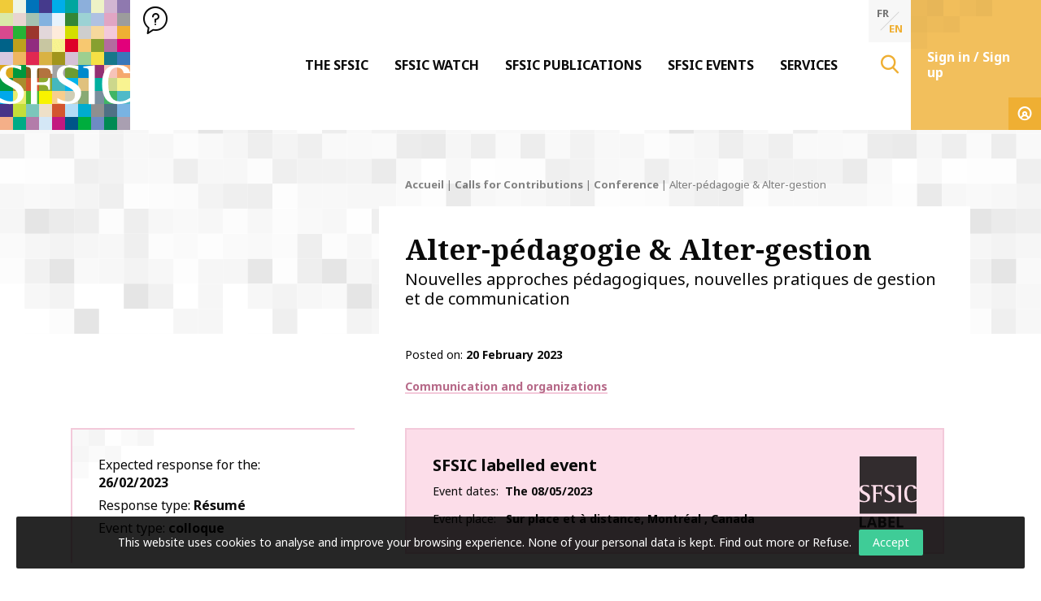

--- FILE ---
content_type: text/html; charset=UTF-8
request_url: https://www.sfsic.org/en/aac-evenement/alter-pedagogie-alter-gestion/
body_size: 22847
content:
<!doctype html>
<html class="no-js" lang="en-US" >
<head profile="http://gmpg.org/xfn/11">
			
							
									
										<!-- Google Tag Manager [01] -->
					<script>(function(w,d,s,l,i){w[l]=w[l]||[];w[l].push({'gtm.start':
					new Date().getTime(),event:'gtm.js'});var f=d.getElementsByTagName(s)[0],
					j=d.createElement(s),dl=l!='dataLayer'?'&l='+l:'';j.async=true;j.src=
					'https://www.googletagmanager.com/gtm.js?id='+i+dl;f.parentNode.insertBefore(j,f);
					})(window,document,'script','dataLayer','GTM-MMFZMR6');</script>
					<!-- End Google Tag Manager [01] -->
					
				
							
	
	<title>Alter-pédagogie &amp; Alter-gestion | SFSIC</title>
	<meta http-equiv="Content-Type" content="text/html; charset=UTF-8" />
	<meta name="viewport" content="width=device-width, initial-scale=1.0" />
	<meta name="theme-color" content="#ffffff">
	<link rel="alternate" type="application/rss+xml" title="RSS 2.0" href="https://www.sfsic.org/en/feed/" />
	<link rel="alternate" type="text/xml" title="RSS .92" href="https://www.sfsic.org/en/feed/rss/" />
	<link rel="alternate" type="application/atom+xml" title="Atom 0.3" href="https://www.sfsic.org/en/feed/atom/" />
	<meta name='robots' content='index, follow, max-image-preview:large, max-snippet:-1, max-video-preview:-1' />
	<style>img:is([sizes="auto" i], [sizes^="auto," i]) { contain-intrinsic-size: 3000px 1500px }</style>
	
	<!-- This site is optimized with the Yoast SEO plugin v26.8 - https://yoast.com/product/yoast-seo-wordpress/ -->
	<meta name="description" content="Le colloque 656 du Congrès de l&#039;ACFAS traitera de la thématique &quot;Alter-pédagogie &amp; Alter-gestion - Nouvelles approches pédagogiques, nouvelles pratiques de gestion et de communication&quot;. L&#039;AAC est en ligne et prolongé jusqu&#039;au 26 février." />
	<link rel="canonical" href="https://www.sfsic.org/cfc-event/alter-pedagogie-alter-gestion/" />
	<meta property="og:locale" content="en_US" />
	<meta property="og:type" content="article" />
	<meta property="og:title" content="Alter-pédagogie &amp; Alter-gestion" />
	<meta property="og:description" content="Le colloque 656 du Congrès de l&#039;ACFAS traitera de la thématique &quot;Alter-pédagogie &amp; Alter-gestion - Nouvelles approches pédagogiques, nouvelles pratiques de gestion et de communication&quot;. L&#039;AAC est en ligne et prolongé jusqu&#039;au 26 février." />
	<meta property="og:url" content="https://www.sfsic.org/en/cfc-event/alter-pedagogie-alter-gestion/" />
	<meta property="og:site_name" content="SFSIC" />
	<meta property="article:published_time" content="2023-02-20T08:57:33+00:00" />
	<meta property="article:modified_time" content="2023-03-17T08:39:05+00:00" />
	<meta name="author" content="Fabien Bonnet" />
	<meta name="twitter:card" content="summary_large_image" />
	<script type="application/ld+json" class="yoast-schema-graph">{"@context":"https://schema.org","@graph":[{"@type":"Article","@id":"https://www.sfsic.org/en/cfc-event/alter-pedagogie-alter-gestion/#article","isPartOf":{"@id":"https://www.sfsic.org/en/cfc-event/alter-pedagogie-alter-gestion/"},"author":{"name":"Fabien Bonnet","@id":"https://www.sfsic.org/en/#/schema/person/9f83573bda33f40c68c7c826e9567df6"},"headline":"Alter-pédagogie &#038; Alter-gestion","datePublished":"2023-02-20T08:57:33+00:00","dateModified":"2023-03-17T08:39:05+00:00","mainEntityOfPage":{"@id":"https://www.sfsic.org/en/cfc-event/alter-pedagogie-alter-gestion/"},"wordCount":2683,"publisher":{"@id":"https://www.sfsic.org/en/#organization"},"keywords":["Management","Organization","Pédagogie"],"articleSection":["Calls for Contributions","Conference"],"inLanguage":"en-US"},{"@type":"WebPage","@id":"https://www.sfsic.org/en/cfc-event/alter-pedagogie-alter-gestion/","url":"https://www.sfsic.org/en/cfc-event/alter-pedagogie-alter-gestion/","name":"Alter-pédagogie & Alter-gestion","isPartOf":{"@id":"https://www.sfsic.org/en/#website"},"datePublished":"2023-02-20T08:57:33+00:00","dateModified":"2023-03-17T08:39:05+00:00","description":"Le colloque 656 du Congrès de l'ACFAS traitera de la thématique \"Alter-pédagogie & Alter-gestion - Nouvelles approches pédagogiques, nouvelles pratiques de gestion et de communication\". L'AAC est en ligne et prolongé jusqu'au 26 février.","breadcrumb":{"@id":"https://www.sfsic.org/en/cfc-event/alter-pedagogie-alter-gestion/#breadcrumb"},"inLanguage":"en-US","potentialAction":[{"@type":"ReadAction","target":["https://www.sfsic.org/en/cfc-event/alter-pedagogie-alter-gestion/"]}]},{"@type":"BreadcrumbList","@id":"https://www.sfsic.org/en/cfc-event/alter-pedagogie-alter-gestion/#breadcrumb","itemListElement":[{"@type":"ListItem","position":1,"name":"Accueil","item":"https://www.sfsic.org/en/"},{"@type":"ListItem","position":2,"name":"Calls for Contributions","item":"https://www.sfsic.org/en/cfc-event/"},{"@type":"ListItem","position":3,"name":"Conference","item":"https://www.sfsic.org/en/cfc-event/conference/"},{"@type":"ListItem","position":4,"name":"Alter-pédagogie &#038; Alter-gestion"}]},{"@type":"WebSite","@id":"https://www.sfsic.org/en/#website","url":"https://www.sfsic.org/en/","name":"SFSIC","description":"Société Française des Sciences de l&#039;Information &amp; de la Communication","publisher":{"@id":"https://www.sfsic.org/en/#organization"},"potentialAction":[{"@type":"SearchAction","target":{"@type":"EntryPoint","urlTemplate":"https://www.sfsic.org/en/?s={search_term_string}"},"query-input":{"@type":"PropertyValueSpecification","valueRequired":true,"valueName":"search_term_string"}}],"inLanguage":"en-US"},{"@type":"Organization","@id":"https://www.sfsic.org/en/#organization","name":"SFSIC","url":"https://www.sfsic.org/en/","logo":{"@type":"ImageObject","inLanguage":"en-US","@id":"https://www.sfsic.org/en/#/schema/logo/image/","url":"https://www.sfsic.org/wp-inside/uploads/2020/05/logo-sfsic.jpg","contentUrl":"https://www.sfsic.org/wp-inside/uploads/2020/05/logo-sfsic.jpg","width":1085,"height":1080,"caption":"SFSIC"},"image":{"@id":"https://www.sfsic.org/en/#/schema/logo/image/"}},{"@type":"Person","@id":"https://www.sfsic.org/en/#/schema/person/9f83573bda33f40c68c7c826e9567df6","name":"Fabien Bonnet","image":{"@type":"ImageObject","inLanguage":"en-US","@id":"https://www.sfsic.org/en/#/schema/person/image/","url":"https://secure.gravatar.com/avatar/88a9288fc13369cb9e30359afa340f8adace82098c18ff09415c6dacd710ddc4?s=96&d=mm&r=g","contentUrl":"https://secure.gravatar.com/avatar/88a9288fc13369cb9e30359afa340f8adace82098c18ff09415c6dacd710ddc4?s=96&d=mm&r=g","caption":"Fabien Bonnet"}}]}</script>
	<!-- / Yoast SEO plugin. -->


<link rel='dns-prefetch' href='//cdn.datatables.net' />
<link href='https://fonts.gstatic.com' crossorigin rel='preconnect' />
<link rel='stylesheet' id='wp-block-library-css' href='//www.sfsic.org/wp-includes/css/dist/block-library/style.min.css?ver=e71421e96fa4dab352dbef123185cd88' type='text/css' media='all' />
<style id='wp-block-library-theme-inline-css' type='text/css'>
.wp-block-audio :where(figcaption){color:#555;font-size:13px;text-align:center}.is-dark-theme .wp-block-audio :where(figcaption){color:#ffffffa6}.wp-block-audio{margin:0 0 1em}.wp-block-code{border:1px solid #ccc;border-radius:4px;font-family:Menlo,Consolas,monaco,monospace;padding:.8em 1em}.wp-block-embed :where(figcaption){color:#555;font-size:13px;text-align:center}.is-dark-theme .wp-block-embed :where(figcaption){color:#ffffffa6}.wp-block-embed{margin:0 0 1em}.blocks-gallery-caption{color:#555;font-size:13px;text-align:center}.is-dark-theme .blocks-gallery-caption{color:#ffffffa6}:root :where(.wp-block-image figcaption){color:#555;font-size:13px;text-align:center}.is-dark-theme :root :where(.wp-block-image figcaption){color:#ffffffa6}.wp-block-image{margin:0 0 1em}.wp-block-pullquote{border-bottom:4px solid;border-top:4px solid;color:currentColor;margin-bottom:1.75em}.wp-block-pullquote cite,.wp-block-pullquote footer,.wp-block-pullquote__citation{color:currentColor;font-size:.8125em;font-style:normal;text-transform:uppercase}.wp-block-quote{border-left:.25em solid;margin:0 0 1.75em;padding-left:1em}.wp-block-quote cite,.wp-block-quote footer{color:currentColor;font-size:.8125em;font-style:normal;position:relative}.wp-block-quote:where(.has-text-align-right){border-left:none;border-right:.25em solid;padding-left:0;padding-right:1em}.wp-block-quote:where(.has-text-align-center){border:none;padding-left:0}.wp-block-quote.is-large,.wp-block-quote.is-style-large,.wp-block-quote:where(.is-style-plain){border:none}.wp-block-search .wp-block-search__label{font-weight:700}.wp-block-search__button{border:1px solid #ccc;padding:.375em .625em}:where(.wp-block-group.has-background){padding:1.25em 2.375em}.wp-block-separator.has-css-opacity{opacity:.4}.wp-block-separator{border:none;border-bottom:2px solid;margin-left:auto;margin-right:auto}.wp-block-separator.has-alpha-channel-opacity{opacity:1}.wp-block-separator:not(.is-style-wide):not(.is-style-dots){width:100px}.wp-block-separator.has-background:not(.is-style-dots){border-bottom:none;height:1px}.wp-block-separator.has-background:not(.is-style-wide):not(.is-style-dots){height:2px}.wp-block-table{margin:0 0 1em}.wp-block-table td,.wp-block-table th{word-break:normal}.wp-block-table :where(figcaption){color:#555;font-size:13px;text-align:center}.is-dark-theme .wp-block-table :where(figcaption){color:#ffffffa6}.wp-block-video :where(figcaption){color:#555;font-size:13px;text-align:center}.is-dark-theme .wp-block-video :where(figcaption){color:#ffffffa6}.wp-block-video{margin:0 0 1em}:root :where(.wp-block-template-part.has-background){margin-bottom:0;margin-top:0;padding:1.25em 2.375em}
</style>
<style id='classic-theme-styles-inline-css' type='text/css'>
/*! This file is auto-generated */
.wp-block-button__link{color:#fff;background-color:#32373c;border-radius:9999px;box-shadow:none;text-decoration:none;padding:calc(.667em + 2px) calc(1.333em + 2px);font-size:1.125em}.wp-block-file__button{background:#32373c;color:#fff;text-decoration:none}
</style>
<style id='global-styles-inline-css' type='text/css'>
:root{--wp--preset--aspect-ratio--square: 1;--wp--preset--aspect-ratio--4-3: 4/3;--wp--preset--aspect-ratio--3-4: 3/4;--wp--preset--aspect-ratio--3-2: 3/2;--wp--preset--aspect-ratio--2-3: 2/3;--wp--preset--aspect-ratio--16-9: 16/9;--wp--preset--aspect-ratio--9-16: 9/16;--wp--preset--color--black: #000000;--wp--preset--color--cyan-bluish-gray: #abb8c3;--wp--preset--color--white: #ffffff;--wp--preset--color--pale-pink: #f78da7;--wp--preset--color--vivid-red: #cf2e2e;--wp--preset--color--luminous-vivid-orange: #ff6900;--wp--preset--color--luminous-vivid-amber: #fcb900;--wp--preset--color--light-green-cyan: #7bdcb5;--wp--preset--color--vivid-green-cyan: #00d084;--wp--preset--color--pale-cyan-blue: #8ed1fc;--wp--preset--color--vivid-cyan-blue: #0693e3;--wp--preset--color--vivid-purple: #9b51e0;--wp--preset--gradient--vivid-cyan-blue-to-vivid-purple: linear-gradient(135deg,rgba(6,147,227,1) 0%,rgb(155,81,224) 100%);--wp--preset--gradient--light-green-cyan-to-vivid-green-cyan: linear-gradient(135deg,rgb(122,220,180) 0%,rgb(0,208,130) 100%);--wp--preset--gradient--luminous-vivid-amber-to-luminous-vivid-orange: linear-gradient(135deg,rgba(252,185,0,1) 0%,rgba(255,105,0,1) 100%);--wp--preset--gradient--luminous-vivid-orange-to-vivid-red: linear-gradient(135deg,rgba(255,105,0,1) 0%,rgb(207,46,46) 100%);--wp--preset--gradient--very-light-gray-to-cyan-bluish-gray: linear-gradient(135deg,rgb(238,238,238) 0%,rgb(169,184,195) 100%);--wp--preset--gradient--cool-to-warm-spectrum: linear-gradient(135deg,rgb(74,234,220) 0%,rgb(151,120,209) 20%,rgb(207,42,186) 40%,rgb(238,44,130) 60%,rgb(251,105,98) 80%,rgb(254,248,76) 100%);--wp--preset--gradient--blush-light-purple: linear-gradient(135deg,rgb(255,206,236) 0%,rgb(152,150,240) 100%);--wp--preset--gradient--blush-bordeaux: linear-gradient(135deg,rgb(254,205,165) 0%,rgb(254,45,45) 50%,rgb(107,0,62) 100%);--wp--preset--gradient--luminous-dusk: linear-gradient(135deg,rgb(255,203,112) 0%,rgb(199,81,192) 50%,rgb(65,88,208) 100%);--wp--preset--gradient--pale-ocean: linear-gradient(135deg,rgb(255,245,203) 0%,rgb(182,227,212) 50%,rgb(51,167,181) 100%);--wp--preset--gradient--electric-grass: linear-gradient(135deg,rgb(202,248,128) 0%,rgb(113,206,126) 100%);--wp--preset--gradient--midnight: linear-gradient(135deg,rgb(2,3,129) 0%,rgb(40,116,252) 100%);--wp--preset--font-size--small: 13px;--wp--preset--font-size--medium: 20px;--wp--preset--font-size--large: 36px;--wp--preset--font-size--x-large: 42px;--wp--preset--spacing--20: 0.44rem;--wp--preset--spacing--30: 0.67rem;--wp--preset--spacing--40: 1rem;--wp--preset--spacing--50: 1.5rem;--wp--preset--spacing--60: 2.25rem;--wp--preset--spacing--70: 3.38rem;--wp--preset--spacing--80: 5.06rem;--wp--preset--shadow--natural: 6px 6px 9px rgba(0, 0, 0, 0.2);--wp--preset--shadow--deep: 12px 12px 50px rgba(0, 0, 0, 0.4);--wp--preset--shadow--sharp: 6px 6px 0px rgba(0, 0, 0, 0.2);--wp--preset--shadow--outlined: 6px 6px 0px -3px rgba(255, 255, 255, 1), 6px 6px rgba(0, 0, 0, 1);--wp--preset--shadow--crisp: 6px 6px 0px rgba(0, 0, 0, 1);}:where(.is-layout-flex){gap: 0.5em;}:where(.is-layout-grid){gap: 0.5em;}body .is-layout-flex{display: flex;}.is-layout-flex{flex-wrap: wrap;align-items: center;}.is-layout-flex > :is(*, div){margin: 0;}body .is-layout-grid{display: grid;}.is-layout-grid > :is(*, div){margin: 0;}:where(.wp-block-columns.is-layout-flex){gap: 2em;}:where(.wp-block-columns.is-layout-grid){gap: 2em;}:where(.wp-block-post-template.is-layout-flex){gap: 1.25em;}:where(.wp-block-post-template.is-layout-grid){gap: 1.25em;}.has-black-color{color: var(--wp--preset--color--black) !important;}.has-cyan-bluish-gray-color{color: var(--wp--preset--color--cyan-bluish-gray) !important;}.has-white-color{color: var(--wp--preset--color--white) !important;}.has-pale-pink-color{color: var(--wp--preset--color--pale-pink) !important;}.has-vivid-red-color{color: var(--wp--preset--color--vivid-red) !important;}.has-luminous-vivid-orange-color{color: var(--wp--preset--color--luminous-vivid-orange) !important;}.has-luminous-vivid-amber-color{color: var(--wp--preset--color--luminous-vivid-amber) !important;}.has-light-green-cyan-color{color: var(--wp--preset--color--light-green-cyan) !important;}.has-vivid-green-cyan-color{color: var(--wp--preset--color--vivid-green-cyan) !important;}.has-pale-cyan-blue-color{color: var(--wp--preset--color--pale-cyan-blue) !important;}.has-vivid-cyan-blue-color{color: var(--wp--preset--color--vivid-cyan-blue) !important;}.has-vivid-purple-color{color: var(--wp--preset--color--vivid-purple) !important;}.has-black-background-color{background-color: var(--wp--preset--color--black) !important;}.has-cyan-bluish-gray-background-color{background-color: var(--wp--preset--color--cyan-bluish-gray) !important;}.has-white-background-color{background-color: var(--wp--preset--color--white) !important;}.has-pale-pink-background-color{background-color: var(--wp--preset--color--pale-pink) !important;}.has-vivid-red-background-color{background-color: var(--wp--preset--color--vivid-red) !important;}.has-luminous-vivid-orange-background-color{background-color: var(--wp--preset--color--luminous-vivid-orange) !important;}.has-luminous-vivid-amber-background-color{background-color: var(--wp--preset--color--luminous-vivid-amber) !important;}.has-light-green-cyan-background-color{background-color: var(--wp--preset--color--light-green-cyan) !important;}.has-vivid-green-cyan-background-color{background-color: var(--wp--preset--color--vivid-green-cyan) !important;}.has-pale-cyan-blue-background-color{background-color: var(--wp--preset--color--pale-cyan-blue) !important;}.has-vivid-cyan-blue-background-color{background-color: var(--wp--preset--color--vivid-cyan-blue) !important;}.has-vivid-purple-background-color{background-color: var(--wp--preset--color--vivid-purple) !important;}.has-black-border-color{border-color: var(--wp--preset--color--black) !important;}.has-cyan-bluish-gray-border-color{border-color: var(--wp--preset--color--cyan-bluish-gray) !important;}.has-white-border-color{border-color: var(--wp--preset--color--white) !important;}.has-pale-pink-border-color{border-color: var(--wp--preset--color--pale-pink) !important;}.has-vivid-red-border-color{border-color: var(--wp--preset--color--vivid-red) !important;}.has-luminous-vivid-orange-border-color{border-color: var(--wp--preset--color--luminous-vivid-orange) !important;}.has-luminous-vivid-amber-border-color{border-color: var(--wp--preset--color--luminous-vivid-amber) !important;}.has-light-green-cyan-border-color{border-color: var(--wp--preset--color--light-green-cyan) !important;}.has-vivid-green-cyan-border-color{border-color: var(--wp--preset--color--vivid-green-cyan) !important;}.has-pale-cyan-blue-border-color{border-color: var(--wp--preset--color--pale-cyan-blue) !important;}.has-vivid-cyan-blue-border-color{border-color: var(--wp--preset--color--vivid-cyan-blue) !important;}.has-vivid-purple-border-color{border-color: var(--wp--preset--color--vivid-purple) !important;}.has-vivid-cyan-blue-to-vivid-purple-gradient-background{background: var(--wp--preset--gradient--vivid-cyan-blue-to-vivid-purple) !important;}.has-light-green-cyan-to-vivid-green-cyan-gradient-background{background: var(--wp--preset--gradient--light-green-cyan-to-vivid-green-cyan) !important;}.has-luminous-vivid-amber-to-luminous-vivid-orange-gradient-background{background: var(--wp--preset--gradient--luminous-vivid-amber-to-luminous-vivid-orange) !important;}.has-luminous-vivid-orange-to-vivid-red-gradient-background{background: var(--wp--preset--gradient--luminous-vivid-orange-to-vivid-red) !important;}.has-very-light-gray-to-cyan-bluish-gray-gradient-background{background: var(--wp--preset--gradient--very-light-gray-to-cyan-bluish-gray) !important;}.has-cool-to-warm-spectrum-gradient-background{background: var(--wp--preset--gradient--cool-to-warm-spectrum) !important;}.has-blush-light-purple-gradient-background{background: var(--wp--preset--gradient--blush-light-purple) !important;}.has-blush-bordeaux-gradient-background{background: var(--wp--preset--gradient--blush-bordeaux) !important;}.has-luminous-dusk-gradient-background{background: var(--wp--preset--gradient--luminous-dusk) !important;}.has-pale-ocean-gradient-background{background: var(--wp--preset--gradient--pale-ocean) !important;}.has-electric-grass-gradient-background{background: var(--wp--preset--gradient--electric-grass) !important;}.has-midnight-gradient-background{background: var(--wp--preset--gradient--midnight) !important;}.has-small-font-size{font-size: var(--wp--preset--font-size--small) !important;}.has-medium-font-size{font-size: var(--wp--preset--font-size--medium) !important;}.has-large-font-size{font-size: var(--wp--preset--font-size--large) !important;}.has-x-large-font-size{font-size: var(--wp--preset--font-size--x-large) !important;}
:where(.wp-block-post-template.is-layout-flex){gap: 1.25em;}:where(.wp-block-post-template.is-layout-grid){gap: 1.25em;}
:where(.wp-block-columns.is-layout-flex){gap: 2em;}:where(.wp-block-columns.is-layout-grid){gap: 2em;}
:root :where(.wp-block-pullquote){font-size: 1.5em;line-height: 1.6;}
</style>
<link rel='stylesheet' id='skp-rgpd-css' href='//www.sfsic.org/wp-inside/plugins/skp-rgpd/css/skp-rgpd.css?ver=e71421e96fa4dab352dbef123185cd88' type='text/css' media='all' />
<link rel='stylesheet' id='css-plugin-slick-css' href='//www.sfsic.org/wp-inside/themes/sfsic.org/assets/components/slick-carousel/slick/slick.css?ver=e71421e96fa4dab352dbef123185cd88' type='text/css' media='all' />
<link rel='stylesheet' id='css-plugin-slick-theme-css' href='//www.sfsic.org/wp-inside/themes/sfsic.org/assets/components/slick-carousel/slick/slick-theme.css?ver=e71421e96fa4dab352dbef123185cd88' type='text/css' media='all' />
<link rel='stylesheet' id='css-plugin-swipebox-css' href='//www.sfsic.org/wp-inside/themes/sfsic.org/assets/plugins/swipebox/src/css/swipebox.min.css?ver=e71421e96fa4dab352dbef123185cd88' type='text/css' media='all' />
<link rel='stylesheet' id='css-plugin-aos-css' href='//www.sfsic.org/wp-inside/themes/sfsic.org/assets/components/aos/dist/aos.css?ver=e71421e96fa4dab352dbef123185cd88' type='text/css' media='all' />
<link rel='stylesheet' id='css-jq-table-css' href='//cdn.datatables.net/1.10.20/css/dataTables.foundation.min.css?ver=e71421e96fa4dab352dbef123185cd88' type='text/css' media='all' />
<link rel='stylesheet' id='css-themesite-css' href='//www.sfsic.org/wp-inside/themes/sfsic.org/assets/stylesheets/styles.css?ver=1638975222' type='text/css' media='all' />
<link rel='stylesheet' id='wp_mailjet_form_builder_widget-widget-front-styles-css' href='//www.sfsic.org/wp-inside/plugins/mailjet-for-wordpress/src/widgetformbuilder/css/front-widget.css?ver=6.1.6' type='text/css' media='all' />
<link rel='stylesheet' id='newsletter-css' href='//www.sfsic.org/wp-inside/plugins/newsletter/style.css?ver=9.1.1' type='text/css' media='all' />
<script type="text/javascript" src="//www.sfsic.org/wp-includes/js/jquery/jquery.min.js?ver=3.7.1" id="jquery-core-js"></script>
<script type="text/javascript" src="//www.sfsic.org/wp-includes/js/jquery/jquery-migrate.min.js?ver=3.4.1" id="jquery-migrate-js"></script>
<script type="text/javascript" id="jq-table-js-extra">
/* <![CDATA[ */
var dtajax = {"url":"https:\/\/www.sfsic.org\/wp-admin\/admin-ajax.php"};
/* ]]> */
</script>
<script type="text/javascript" src="//cdn.datatables.net/1.10.20/js/jquery.dataTables.min.js?ver=e71421e96fa4dab352dbef123185cd88" id="jq-table-js"></script>
<link rel="https://api.w.org/" href="https://www.sfsic.org/en/wp-json/" /><link rel="alternate" title="JSON" type="application/json" href="https://www.sfsic.org/en/wp-json/wp/v2/posts/27761" /><link rel="alternate" title="oEmbed (JSON)" type="application/json+oembed" href="https://www.sfsic.org/en/wp-json/oembed/1.0/embed?url=https%3A%2F%2Fwww.sfsic.org%2Fen%2Fcfc-event%2Falter-pedagogie-alter-gestion%2F" />
<link rel="alternate" title="oEmbed (XML)" type="text/xml+oembed" href="https://www.sfsic.org/en/wp-json/oembed/1.0/embed?url=https%3A%2F%2Fwww.sfsic.org%2Fen%2Fcfc-event%2Falter-pedagogie-alter-gestion%2F&#038;format=xml" />
<meta name="generator" content="WPML ver:4.8.6 stt:1,4;" />
      <meta name="onesignal" content="wordpress-plugin"/>
            <script>

      window.OneSignalDeferred = window.OneSignalDeferred || [];

      OneSignalDeferred.push(function(OneSignal) {
        var oneSignal_options = {};
        window._oneSignalInitOptions = oneSignal_options;

        oneSignal_options['serviceWorkerParam'] = { scope: '/' };
oneSignal_options['serviceWorkerPath'] = 'OneSignalSDKWorker.js.php';

        OneSignal.Notifications.setDefaultUrl("https://www.sfsic.org");

        oneSignal_options['wordpress'] = true;
oneSignal_options['appId'] = '853823af-5ddc-458a-9e99-7e9106ed0b75';
oneSignal_options['allowLocalhostAsSecureOrigin'] = true;
oneSignal_options['welcomeNotification'] = { };
oneSignal_options['welcomeNotification']['title'] = "SFSIC";
oneSignal_options['welcomeNotification']['message'] = "Merci de vous être abonné !";
oneSignal_options['welcomeNotification']['url'] = "https://www.sfsic.org";
oneSignal_options['path'] = "https://www.sfsic.org/wp-inside/plugins/onesignal-free-web-push-notifications/sdk_files/";
oneSignal_options['safari_web_id'] = "web.onesignal.auto.336e9d4c-289f-452d-8560-a451da3453b9";
oneSignal_options['promptOptions'] = { };
oneSignal_options['promptOptions']['actionMessage'] = "Vous pouvez vous abonner pour être notifier des dernières actualités à tout moment.";
oneSignal_options['promptOptions']['acceptButtonText'] = "Accepter";
oneSignal_options['promptOptions']['cancelButtonText'] = "Refuser";
oneSignal_options['promptOptions']['autoAcceptTitle'] = "Cliquez par accepter";
oneSignal_options['notifyButton'] = { };
oneSignal_options['notifyButton']['enable'] = true;
oneSignal_options['notifyButton']['position'] = 'bottom-right';
oneSignal_options['notifyButton']['theme'] = 'default';
oneSignal_options['notifyButton']['size'] = 'medium';
oneSignal_options['notifyButton']['showCredit'] = true;
oneSignal_options['notifyButton']['text'] = {};
oneSignal_options['notifyButton']['text']['tip.state.unsubscribed'] = 'S’abonner aux notifications';
oneSignal_options['notifyButton']['text']['tip.state.subscribed'] = 'Vous êtes abonné aux notifications';
oneSignal_options['notifyButton']['text']['tip.state.blocked'] = 'Vous avez bloqué les notifications';
oneSignal_options['notifyButton']['text']['message.action.subscribed'] = 'Merci pour votre abonnement !';
oneSignal_options['notifyButton']['text']['message.action.resubscribed'] = 'Vous êtes abonné aux notifications';
oneSignal_options['notifyButton']['text']['message.action.unsubscribed'] = 'Vous ne recevrez plus de notifications';
oneSignal_options['notifyButton']['text']['dialog.main.title'] = 'Gestion des notifications';
oneSignal_options['notifyButton']['text']['dialog.main.button.subscribe'] = 'S’abonner';
oneSignal_options['notifyButton']['text']['dialog.main.button.unsubscribe'] = 'Se désabonner';
oneSignal_options['notifyButton']['text']['dialog.blocked.title'] = 'Débloquer les notifications';
oneSignal_options['notifyButton']['text']['dialog.blocked.message'] = 'Suivez les instructions pour autoriser les notifications';
oneSignal_options['notifyButton']['offset'] = {};
oneSignal_options['notifyButton']['offset']['bottom'] = '50px';
              OneSignal.init(window._oneSignalInitOptions);
                    });

      function documentInitOneSignal() {
        var oneSignal_elements = document.getElementsByClassName("OneSignal-prompt");

        var oneSignalLinkClickHandler = function(event) { OneSignal.Notifications.requestPermission(); event.preventDefault(); };        for(var i = 0; i < oneSignal_elements.length; i++)
          oneSignal_elements[i].addEventListener('click', oneSignalLinkClickHandler, false);
      }

      if (document.readyState === 'complete') {
           documentInitOneSignal();
      }
      else {
           window.addEventListener("load", function(event){
               documentInitOneSignal();
          });
      }
    </script>

	<!--[if IE]>
	<link rel="shortcut icon" type="image/x-icon" href="//www.sfsic.org/wp-inside/themes/sfsic.org/assets/images/icons/favicon.ico" />
	<![endif]-->
	<link rel="icon" type="image/png" href="//www.sfsic.org/wp-inside/themes/sfsic.org/assets/images/icons/favicon.png">

	<!--[if lt IE 9]>
		<script src="//html5shim.googlecode.com/svn/trunk/html5.js"></script>
	<![endif]-->

	<noscript>
	<style>.splashscreen { display:none!important; }</style>
	</noscript>

			
											
	</head>

<body class="wp-singular post-template-default single single-post postid-27761 single-format-standard wp-theme-sfsicorg en">
			
									
				
								<!-- Google Tag Manager (noscript) [01] -->
				<noscript><iframe src="https://www.googletagmanager.com/ns.html?id=GTM-MMFZMR6" height="0" width="0" style="display:none;visibility:hidden"></iframe></noscript>
				<!-- End Google Tag Manager (noscript) [01] -->
				
									
	
		<div id="oldbrowsernotice"></div>
	<!--[if lte IE 8]>
	<div class="oldbrowser"><div class="oldbrowser-popin"><div class="oldbrowser-msg wig-content"><div class="h2">Outdated browser</div><p>The browser you are currently using is outdated. It has many <strong>security breaches</strong> and might not display some features of this website.<br /> <a href="http://browsehappy.com/" rel="nofollow noopener" target="_blank">Discover how to update your browser</a></p><div><div><div>	<![endif]-->
		
	<div id="global" class="globalsite">
		<div class="splashscreen fadeout">
	<div class="splashscreen-container">

		<div class="splashscreen-loaderbox">

			<div class="splashscreen-logo">
							</div>

			<div class="splashscreen-loader">
				<div class="sk-cube-grid">
					<div class="sk-cube sk-cube1"></div>
					<div class="sk-cube sk-cube2"></div>
					<div class="sk-cube sk-cube3"></div>
					<div class="sk-cube sk-cube4"></div>
					<div class="sk-cube sk-cube5"></div>
					<div class="sk-cube sk-cube6"></div>
					<div class="sk-cube sk-cube7"></div>
					<div class="sk-cube sk-cube8"></div>
					<div class="sk-cube sk-cube9"></div>
				</div>
			</div>

		</div>

	</div>
</div>

		<div class="off-canvas-wrapper">

	<nav class="off-canvas position-right" id="menusite-off-canvas" data-off-canvas data-auto-focus="false" role="navigation">
	
	<ul id="menu-primary" class="vertical menu" data-parent-link="true" data-accordion-menu data-multi-open="false"><li id="menu-item-17210" class="menu-item menu-item-type-post_type menu-item-object-page menu-item-has-children menu-item-17210"><a href="https://www.sfsic.org/en/the-sfsic/">The SFSIC</a>
<ul class="vertical nested menu">
	<li id="menu-item-17211" class="menu-item menu-item-type-post_type menu-item-object-page menu-item-17211"><a href="https://www.sfsic.org/en/the-sfsic/research-commission/">Research Commission</a></li>
	<li id="menu-item-17212" class="menu-item menu-item-type-post_type menu-item-object-page menu-item-17212"><a href="https://www.sfsic.org/en/the-sfsic/education-commission/">Education Commission</a></li>
	<li id="menu-item-17213" class="menu-item menu-item-type-post_type menu-item-object-page menu-item-17213"><a href="https://www.sfsic.org/en/the-sfsic/international-relations-commission/">International Relations Commission</a></li>
	<li id="menu-item-17214" class="menu-item menu-item-type-post_type menu-item-object-page menu-item-17214"><a href="https://www.sfsic.org/en/the-sfsic/professional-relations-commission/">Professional Relations Commission</a></li>
	<li id="menu-item-17215" class="menu-item menu-item-type-post_type menu-item-object-page menu-item-17215"><a href="https://www.sfsic.org/en/the-sfsic/communication-and-valorization-commission/">Communication Commission</a></li>
	<li id="menu-item-18053" class="menu-item menu-item-type-post_type menu-item-object-page menu-item-18053"><a href="https://www.sfsic.org/en/the-sfsic/groupes-detudes-et-de-recherche/">Study and Research Groups</a></li>
</ul>
</li>
<li id="menu-item-17209" class="menu-item menu-item-type-post_type menu-item-object-page current_page_parent menu-item-has-children menu-item-17209"><a href="https://www.sfsic.org/en/sfsics-watch/">SFSIC Watch</a>
<ul class="vertical nested menu">
	<li id="menu-item-17934" class="menu-item menu-item-type-taxonomy menu-item-object-category menu-item-17934"><a href="https://www.sfsic.org/en/cfp-publication/">Calls for Papers</a></li>
	<li id="menu-item-17933" class="menu-item menu-item-type-taxonomy menu-item-object-category current-post-ancestor current-menu-parent current-post-parent menu-item-17933"><a href="https://www.sfsic.org/en/cfc-event/">Calls for Contributions</a></li>
	<li id="menu-item-17936" class="menu-item menu-item-type-taxonomy menu-item-object-category menu-item-17936"><a href="https://www.sfsic.org/en/events/">Events</a></li>
	<li id="menu-item-17938" class="menu-item menu-item-type-taxonomy menu-item-object-category menu-item-17938"><a href="https://www.sfsic.org/en/publication-en/">Publications</a></li>
	<li id="menu-item-17937" class="menu-item menu-item-type-taxonomy menu-item-object-category menu-item-17937"><a href="https://www.sfsic.org/en/jobs/">Jobs</a></li>
	<li id="menu-item-17939" class="menu-item menu-item-type-taxonomy menu-item-object-category menu-item-17939"><a href="https://www.sfsic.org/en/miscellaneous/">Miscellaneous</a></li>
</ul>
</li>
<li id="menu-item-17216" class="menu-item menu-item-type-post_type menu-item-object-page menu-item-has-children menu-item-17216"><a href="https://www.sfsic.org/en/sfsic-publications/">SFSIC publications</a>
<ul class="vertical nested menu">
	<li id="menu-item-17412" class="menu-item menu-item-type-post_type menu-item-object-page menu-item-17412"><a href="https://www.sfsic.org/en/sfsic-publications/revue/">Revue Française des Sciences de l’Information et de la Communication</a></li>
	<li id="menu-item-17229" class="menu-item menu-item-type-post_type menu-item-object-page menu-item-17229"><a href="https://www.sfsic.org/en/sfsic-publications/cahiers/">Cahiers de la SFSIC</a></li>
	<li id="menu-item-17367" class="menu-item menu-item-type-post_type menu-item-object-page menu-item-17367"><a href="https://www.sfsic.org/en/sfsic-publications/ouvrages-actes/">Works and Proceedings</a></li>
</ul>
</li>
<li id="menu-item-17305" class="menu-item menu-item-type-post_type menu-item-object-page menu-item-has-children menu-item-17305"><a href="https://www.sfsic.org/en/sfsic-events/">SFSIC Events</a>
<ul class="vertical nested menu">
	<li id="menu-item-17385" class="menu-item menu-item-type-post_type menu-item-object-page menu-item-17385"><a href="https://www.sfsic.org/en/sfsic-events/congres-sfsic/">SFSIC Congresses</a></li>
	<li id="menu-item-17382" class="menu-item menu-item-type-post_type menu-item-object-page menu-item-17382"><a href="https://www.sfsic.org/en/sfsic-events/doctorales-sfsic/">SFSIC Doctoral Days</a></li>
	<li id="menu-item-17383" class="menu-item menu-item-type-post_type menu-item-object-page menu-item-17383"><a href="https://www.sfsic.org/en/sfsic-events/journees-detude-sfsic/">SFSIC Workshops</a></li>
	<li id="menu-item-17384" class="menu-item menu-item-type-post_type menu-item-object-page menu-item-17384"><a href="https://www.sfsic.org/en/sfsic-events/evenements-labellises-sfsic/">SFSIC labeled events</a></li>
</ul>
</li>
<li id="menu-item-17537" class="menu-item menu-item-type-post_type menu-item-object-page menu-item-has-children menu-item-17537"><a href="https://www.sfsic.org/en/services/">Services</a>
<ul class="vertical nested menu">
	<li id="menu-item-17926" class="menu-item menu-item-type-post_type menu-item-object-page menu-item-17926 is-restricted-area"><a href="https://www.sfsic.org/en/espace-adherent/">Members’ area</a></li>
	<li id="menu-item-17925" class="menu-item menu-item-type-post_type menu-item-object-page menu-item-17925 is-restricted-area"><a href="https://www.sfsic.org/en/services/publication-dune-information-sur-le-site/">Publish your information</a></li>
	<li id="menu-item-17927" class="menu-item menu-item-type-post_type menu-item-object-page menu-item-17927 is-restricted-area"><a href="https://www.sfsic.org/en/services/annuaire-adherents/">SFSIC’s directory</a></li>
	<li id="menu-item-17924" class="menu-item menu-item-type-post_type menu-item-object-page menu-item-17924 is-restricted-area"><a href="https://www.sfsic.org/en/sfsic-events/evenements-labellises-sfsic/labellisation-evenement/">Label your event</a></li>
	<li id="menu-item-17923" class="menu-item menu-item-type-post_type menu-item-object-page menu-item-17923 is-restricted-area"><a href="https://www.sfsic.org/en/services/ressources-utiles/">Useful resources</a></li>
</ul>
</li>
</ul>
	</nav>

	<div class="off-canvas-content" data-off-canvas-content>

		<span id="backtotop" class="backtop-target"></span>



		<div id="global-header">

			
			<header class="headersite fixed with-login-link" role="banner">

	<div class="headersite-inner">

		<nav id="site-navigation" class="headersite-main menusite-horizontal-classic main-navigation" role="navigation">
			<div class="row collapse">
				<div class="large-12 columns">

					<div class="headersite-barbox">

						<div class="title-bar headersite-titlebar hide-for-menubreak" data-hide-for="menubreak">
	<div class="title-bar-title">
		
<a class="logo-site" href="https://www.sfsic.org/en/" title="SFSIC">	<span class="show-for-sr show-for-print"><img src="//www.sfsic.org/wp-inside/themes/sfsic.org/assets/images/logo-sfsic-160x160.png" alt="SFSIC"></span>
	<span class="show-for-sr">SFSIC Société Française des Sciences de l&#039;Information &amp; de la Communication</span>
</a>		
<div class="slogansite">
	<span class="slogansite-info right" data-tooltip data-click-open="true" title="Société Française des Sciences de l&#039;Information &amp; de la Communication">
		<i class="slogansite-info-ico skf-question"></i>
	</span>
	<span class="slogansite-txt">Société Française des Sciences de l'Information & de la Communication</span>
</div>
	</div>

	<button id="icoburger" class="menu-icoburger hamburger hamburger--slider" type="button" data-toggle="icoburger menusite-off-canvas" data-toggler=".is-active">
		<div class="hamburger-box">
			<div class="hamburger-inner">
				<span class="show-for-sr">Menu</span>
			</div>
		</div>
	</button>

</div>

						<div id="menusite-topbar" class="headersite-topbar top-bar show-for-menubreak">
							<div class="headersite-topbar-left top-bar-left">
								
<a class="logo-site" href="https://www.sfsic.org/en/" title="SFSIC">	<span class="show-for-sr show-for-print"><img src="//www.sfsic.org/wp-inside/themes/sfsic.org/assets/images/logo-sfsic-160x160.png" alt="SFSIC"></span>
	<span class="show-for-sr">SFSIC Société Française des Sciences de l&#039;Information &amp; de la Communication</span>
</a>								
<div class="slogansite">
	<span class="slogansite-info right" data-tooltip data-click-open="true" title="Société Française des Sciences de l&#039;Information &amp; de la Communication">
		<i class="slogansite-info-ico skf-question"></i>
	</span>
	<span class="slogansite-txt">Société Française des Sciences de l'Information & de la Communication</span>
</div>
							</div>
							<div class="headersite-topbar-right top-bar-right">
								<ul id="menu-primary-1" class="menu vertical menubreak-horizontal" data-back-button="<li class='js-drilldown-back'><a><i class='sf sf-arrow-light-left'></i> Retour</a></li>" data-parent-link="true" data-responsive-menu="drilldown menubreak-dropdown" ><li class="menu-item menu-item-type-post_type menu-item-object-page menu-item-has-children menu-item-17210"><a href="https://www.sfsic.org/en/the-sfsic/">The SFSIC</a>
<ul class="submenu menu vertical" data-submenu>
	<li class="menu-item menu-item-type-post_type menu-item-object-page menu-item-17211"><a href="https://www.sfsic.org/en/the-sfsic/research-commission/">Research Commission</a></li>
	<li class="menu-item menu-item-type-post_type menu-item-object-page menu-item-17212"><a href="https://www.sfsic.org/en/the-sfsic/education-commission/">Education Commission</a></li>
	<li class="menu-item menu-item-type-post_type menu-item-object-page menu-item-17213"><a href="https://www.sfsic.org/en/the-sfsic/international-relations-commission/">International Relations Commission</a></li>
	<li class="menu-item menu-item-type-post_type menu-item-object-page menu-item-17214"><a href="https://www.sfsic.org/en/the-sfsic/professional-relations-commission/">Professional Relations Commission</a></li>
	<li class="menu-item menu-item-type-post_type menu-item-object-page menu-item-17215"><a href="https://www.sfsic.org/en/the-sfsic/communication-and-valorization-commission/">Communication Commission</a></li>
	<li class="menu-item menu-item-type-post_type menu-item-object-page menu-item-18053"><a href="https://www.sfsic.org/en/the-sfsic/groupes-detudes-et-de-recherche/">Study and Research Groups</a></li>
</ul>
</li>
<li class="menu-item menu-item-type-post_type menu-item-object-page current_page_parent menu-item-has-children menu-item-17209"><a href="https://www.sfsic.org/en/sfsics-watch/">SFSIC Watch</a>
<ul class="submenu menu vertical" data-submenu>
	<li class="menu-item menu-item-type-taxonomy menu-item-object-category menu-item-17934"><a href="https://www.sfsic.org/en/cfp-publication/">Calls for Papers</a></li>
	<li class="menu-item menu-item-type-taxonomy menu-item-object-category current-post-ancestor current-menu-parent current-post-parent menu-item-17933"><a href="https://www.sfsic.org/en/cfc-event/">Calls for Contributions</a></li>
	<li class="menu-item menu-item-type-taxonomy menu-item-object-category menu-item-17936"><a href="https://www.sfsic.org/en/events/">Events</a></li>
	<li class="menu-item menu-item-type-taxonomy menu-item-object-category menu-item-17938"><a href="https://www.sfsic.org/en/publication-en/">Publications</a></li>
	<li class="menu-item menu-item-type-taxonomy menu-item-object-category menu-item-17937"><a href="https://www.sfsic.org/en/jobs/">Jobs</a></li>
	<li class="menu-item menu-item-type-taxonomy menu-item-object-category menu-item-17939"><a href="https://www.sfsic.org/en/miscellaneous/">Miscellaneous</a></li>
</ul>
</li>
<li class="menu-item menu-item-type-post_type menu-item-object-page menu-item-has-children menu-item-17216"><a href="https://www.sfsic.org/en/sfsic-publications/">SFSIC publications</a>
<ul class="submenu menu vertical" data-submenu>
	<li class="menu-item menu-item-type-post_type menu-item-object-page menu-item-17412"><a href="https://www.sfsic.org/en/sfsic-publications/revue/">Revue Française des Sciences de l’Information et de la Communication</a></li>
	<li class="menu-item menu-item-type-post_type menu-item-object-page menu-item-17229"><a href="https://www.sfsic.org/en/sfsic-publications/cahiers/">Cahiers de la SFSIC</a></li>
	<li class="menu-item menu-item-type-post_type menu-item-object-page menu-item-17367"><a href="https://www.sfsic.org/en/sfsic-publications/ouvrages-actes/">Works and Proceedings</a></li>
</ul>
</li>
<li class="menu-item menu-item-type-post_type menu-item-object-page menu-item-has-children menu-item-17305"><a href="https://www.sfsic.org/en/sfsic-events/">SFSIC Events</a>
<ul class="submenu menu vertical" data-submenu>
	<li class="menu-item menu-item-type-post_type menu-item-object-page menu-item-17385"><a href="https://www.sfsic.org/en/sfsic-events/congres-sfsic/">SFSIC Congresses</a></li>
	<li class="menu-item menu-item-type-post_type menu-item-object-page menu-item-17382"><a href="https://www.sfsic.org/en/sfsic-events/doctorales-sfsic/">SFSIC Doctoral Days</a></li>
	<li class="menu-item menu-item-type-post_type menu-item-object-page menu-item-17383"><a href="https://www.sfsic.org/en/sfsic-events/journees-detude-sfsic/">SFSIC Workshops</a></li>
	<li class="menu-item menu-item-type-post_type menu-item-object-page menu-item-17384"><a href="https://www.sfsic.org/en/sfsic-events/evenements-labellises-sfsic/">SFSIC labeled events</a></li>
</ul>
</li>
<li class="menu-item menu-item-type-post_type menu-item-object-page menu-item-has-children menu-item-17537"><a href="https://www.sfsic.org/en/services/">Services</a>
<ul class="submenu menu vertical" data-submenu>
	<li class="menu-item menu-item-type-post_type menu-item-object-page menu-item-17926 is-restricted-area"><a href="https://www.sfsic.org/en/espace-adherent/">Members’ area</a></li>
	<li class="menu-item menu-item-type-post_type menu-item-object-page menu-item-17925 is-restricted-area"><a href="https://www.sfsic.org/en/services/publication-dune-information-sur-le-site/">Publish your information</a></li>
	<li class="menu-item menu-item-type-post_type menu-item-object-page menu-item-17927 is-restricted-area"><a href="https://www.sfsic.org/en/services/annuaire-adherents/">SFSIC’s directory</a></li>
	<li class="menu-item menu-item-type-post_type menu-item-object-page menu-item-17924 is-restricted-area"><a href="https://www.sfsic.org/en/sfsic-events/evenements-labellises-sfsic/labellisation-evenement/">Label your event</a></li>
	<li class="menu-item menu-item-type-post_type menu-item-object-page menu-item-17923 is-restricted-area"><a href="https://www.sfsic.org/en/services/ressources-utiles/">Useful resources</a></li>
</ul>
</li>
</ul>							</div>
						</div>

								
								<div class="menu-choicelang switchlang">
			<div class="menu-choicelang-box">

				<a href="https://www.sfsic.org/cfc-event/alter-pedagogie-alter-gestion/" class="menu-choicelang-link switchlang" title="Change language: Français">
					<span class="menu-choicelang-linktxt">
																				<span class="menu-choicelang-linktxt-lang langcode">fr</span>
																					<span class="menu-choicelang-linktxt-sep"></span>
																											<span class="menu-choicelang-linktxt-lang langcode is-active">en</span>
																									</span>
				</a>

			</div>
		</div>
		
		

	
						
<a class="search-boxloom-btn linkto-search-page" href="https://www.sfsic.org/en//?s">
	<span class="search-boxloom-btn-inner search-boxloom-btn-openinner" title="Search"><i class="skf-search"></i></span>
</a>

<a id="searchboxloom-btn" class="search-boxloom-btn btn-focusinput linkto-search-box" data-toggle="searchboxloom searchboxloom-btn" data-toggler=".is-open" href="#">
	<span class="search-boxloom-btn-inner search-boxloom-btn-openinner" title="Search"><i class="skf-search"></i></span>
	<span class="search-boxloom-btn-inner search-boxloom-btn-closeinner" title="Close"><i class="skf-cross"></i></span>
</a>

<div id="searchboxloom" class="search-boxloom" data-toggler=".is-open">
	<form class="search-boxloom-form" action="https://www.sfsic.org/en/" method="get" role="search">
		<div class="search-boxloom-bar">
			<input class="search-boxloom-input focusinput" type="text" name="s" id="s" value="" placeholder="Search" required />
			<button class="search-boxloom-submit" type="submit">
				<i class="skf-search"></i>
				<span class="show-for-sr">Ok</span>
			</button>
		</div>
		<a class="search-boxloom-advancedlink" href="https://www.sfsic.org/en//?s" tilte="Advanced search">
			<span>Advanced search</span>
		</a>
	</form>

	<span class="search-boxloom-overlayclose" data-toggle="searchboxloom searchboxloom-btn" title="Close">
		<span class="show-for-sr">Close</span>
	</span>
</div>

						
<div class="loginlink-wrap">
	<a class="loginlink bg-cornersquares" href="https://www.sfsic.org/en/espace-adherent/">
		<span class="loginlink-txt">
						<span class="loginlink-txt-info">
				Sign in / Sign up			</span>
		</span>
		<i class="loginlink-ico skf-user"></i>
	</a>
</div>

					</div>

				</div>
			</div>
		</nav>

	</div>

</header> 
			
		</div>

		<div id="global-main">
			<div id="main" class="mainsite">

<section id="content" class="section pagesite single postdetail type-aac-evenement">

		<article id="post-27761" class="pagecontent zones singlecontent post-27761 post type-post status-publish format-standard hentry category-cfc-event category-conference tag-management-en tag-organization tag-pedagogie thematique-communication-organizations-en sfsic-labels wp-sticky" role="main">

		<header class="zone with-bg bg-color pagebanner with-desc with-sidebar">
	<span class="zone-bg bg-color bgc-transparent alignfull"></span>
	<div class="zone-block pagebanner-block alignwide">
		<div class="row">
			<div class="columns pagebanner-col large-8 large-push-4">
				<div class="pagebanner-inner">

					
					<div class="pagebanner-content">

						<div class="section section-breadcrumb">
	<div class="row">
		<div class="large-12 columns">
			<div class="maxwidth-content">

				<div class="breadcrumb-box">
											<p id="breadcrumbs"><span><span><a href="https://www.sfsic.org/en/">Accueil</a></span> | <span><a href="https://www.sfsic.org/en/cfc-event/">Calls for Contributions</a></span> | <span><a href="https://www.sfsic.org/en/cfc-event/conference/">Conference</a></span> | <span class="breadcrumb_last" aria-current="page">Alter-pédagogie &#038; Alter-gestion</span></span></p>
									</div>

			</div>
		</div>
	</div>
</div>

						
												<div class="pagebanner-descbox">
							<div class="pagebanner-descbox-inner">

								
								<div class="mw-content">

									
																		<h1 class="pagebanner-title titlepage">
										Alter-pédagogie &#038; Alter-gestion									</h1>
									
																		<h2 class="pagebanner-subtitle">
										Nouvelles approches pédagogiques, nouvelles pratiques de gestion et de communication									</h2>
									
									
									
																	</div>

							</div>
						</div>
						
					</div>

				</div>
			</div>
		</div>
	</div>
</header>


		<div class="pagezones zones">
		

							<div class="zone zn-singledetail" id="fxzn-singledetail-1"><div class="zone-block zn-singledetail-block alignwide va-top">
	
		<div class="row">
		<div class="columns large-8 large-push-4">
			<div class="zn-singledetail-metabox">

								<div class="zn-singledetail-pubdate pubdate">
					<span class="pubdate-txt">Posted on</span><span class="doubledot"></span> <time class="pubdate-time" pubdate datetime="2023-02-20T09:57:33+01:00">20 February 2023</time>				</div>
				
				
								<div class="zn-singledetail-thematiques with-sep-comma">
					<ul class="termslist termslist-thematique"><li class="termslist-item termslist-title"><span class="termslist-titletxt">Thématiques</span><span class="doubledot"></span></li><li class="termslist-item tax-thematique term-communication-organizations-en"><a class="termslist-itemlink" href="https://www.sfsic.org/en/thematiques/communication-organizations-en/" title="Communication and organizations"><span class="termslist-itemname">Communication and organizations</span></a></li></ul>				</div>
				
			</div>
		</div>
	</div>

	<div class="row">

				<div class="columns large-4">
			<div class="zn-singledetail-sidebar bg-cornersquares">

				<div class="zn-singledetail-infos">
										<p class="zn-singledetail-reponse-date">
						<span>Expected response for the</span><span class="doubledot"></span> <strong>26/02/2023</strong>
					</p>
					
										<p class="zn-singledetail-reponse-type">
					<span>Response type</span><span class="doubledot"></span> <strong>Résumé</strong>
					</p>
					
										<p class="zn-singledetail-type">
							<span>Event type</span><span class="doubledot"></span> <strong>colloque</strong>
					</p>
					
					
					
									</div>

				

				

				

			</div>
		</div>
		

		<div class="columns large-8">
			<div class="zn-singledetail-contentbox">

									<div class="zn-singledetail-eventinfo is-sfsic-label">
				<div class="zn-singledetail-eventinfo-inner">

										<h3 class="zn-singledetail-section-title zn-singledetail-eventinfo-title">SFSIC labelled event</h3>
					
										<div class="zn-singledetail-eventdates">
						<span class="zn-singledetail-label">Event dates<span class="doubledot"></span></span>
						<ul class="zn-singledetail-eventdates-list">
																											<li class="zn-singledetail-eventdates-item">
								The <time class="event-start-time" datetime="2023-05-08T00:00:00+00:00">08/05/2023</time>							</li>
																			</ul>
					</div>
					
															<p class="zn-singledetail-eventplace">
						<span class="zn-singledetail-label">Event place<span class="doubledot"></span></span>
						<span class="zn-singledetail-eventplace-adr">
												<span class="adr-name">Sur place et à distance</span>,
						
						
						<span class="adr-city">Montréal</span>						, <span class="adr-country">Canada</span>
						</span>					</p>
					
				</div>
			</div>
			

								<div class="zn-singledetail-annonce wig-content">
					<p>Le 8 mai 2023, le colloque n°656 du Congrès de l&#8217;ACFAS traitera de la thématique &#8220;Alter-pédagogie &amp; Alter-gestion &#8211; Nouvelles approches pédagogiques, nouvelles pratiques de gestion et de communication&#8221;. L&#8217;AAC est en ligne et prolongé jusqu&#8217;au 26 février.</p>
<h2>Présentation</h2>
<p><span style="font-size: inherit;">Les écoles de gestion, et plus largement toutes les universités et les grandes écoles, reçoivent des critiques de plus en plus pressantes de la part de leurs étudiants et de leurs diplômés faisant ainsi émerger l’urgence de prendre au sérieux, de traiter, d’informer et de communiquer sur les problématiques environnementales actuelles. C’est ainsi que surgit dans la presse et sur les réseaux sociaux, le discours de “rebelles” auquel HEC Paris fait face à l’instar de Science Po Paris, AgroParisTech ou Centrale Nantes.1 Ces écoles, formant les futurs managers et dirigeants des entreprises, sont sommées par leur propre banc de se transformer pour répondre aux grands enjeux contemporains. Cette critique publique est cependant plus complexe et profonde ; elle vise in fine le modèle même des écoles de gestion occidentales qui auraient participé activement à produire une idéologie néolibérale, source des crises financières, écologiques et sociales contemporaines (Parker, 2018).</span></p>
<p><span style="font-size: inherit;">Dans ce contexte, le COVID-19 et la pause imposée par le confinement mondialisé et sa médiatisation multicanales en continue, a cristallisé cette contestation et cette remise en cause du modèle des business schools qui aujourd’hui sont sujettes à de nouvelles exigences. Compte tenu de ce contexte, il est évident qu’une approche pluridisciplinaire s’impose pour saisir la situation sociale, économique et culturelle actuelle. Dans le cadre de ce colloque qui poursuit un travail déjà avancé sur la notion d’alter2, nous proposons d’analyser les conséquences de ces revendications d’étudiants qui remettent ouvertement en question une formation centrée sur des objectifs capitalistes (Kociatkiewicz et al., 2022).</span></p>
<p><span style="font-size: inherit;">Face à l’impératif d’une réinvention de l’enseignement en gestion (Steyaert et al., 2016), l’approche critique est ainsi considérée comme un nouvel espace d&#8217;émancipation (Huault &amp; Perret, 2011) qui reste cependant difficile à tenir pour les enseignants qui font face à des tensions idéologiques (Grima, 2011; Tinker, 2002; Zald, 2002). Il en va de même pour les cursus en communication pour lesquelles l’approche critique dans le domaine de la communication organisationnelle (CO) dans le champ des Sciences de l’Information et de la Communication (SIC) existe pourtant depuis deux décennies (Heller, 2009, 2014; Morillon &amp; Gramaccia, 2021; Del Fa, 2010). Elle n’a jamais empêché que les professionnels diplômés qui prennent des postes des responsables de communication dans les entreprises, ne se trouvent </span><span style="font-size: inherit;">soumis aux politiques entrepreneuriales capitalistiques du marché, de la concurrence et par conséquence soient entraînés dans certaines dérives comme des discours de greenwashing (Pascual Espuny, 2019).</span></p>
<p><span style="font-size: inherit;">Aussi, ce colloque souhaite mettre en lumière les relations entre la mise en place d’une autre pédagogie et d’une autre éducation et l’émergence de pratiques de gestion alternatives effectives associées à des formes d’information et de communication renouvelées. Il s’agit de renforcer les connaissances autour des liens établis ou à établir entre d’une part l’émergence de pratiques pédagogiques alternatives, et d’autre part, la pensée et la concrétisation de pratiques de gestion différentes. Dans le champ des SIC, si des transformations de la communication organisationnelle peuvent être étudiés actuellement à l’aune des pratiques numériques diversifiées, les travaux sur les TICE qui bouleversent les perspectives des apprentissages doivent être pris en compte (Bonfils, 2014; Liquete et Fabre, 2019; Pascal, 2022).</span></p>
<p><span style="font-size: inherit;">La tenue de ce colloque permettra d’engager des réflexions tant sur les thématiques, les disciplines et les cadres théoriques utilisés, que sur les démarches méthodologiques mobilisées et mobilisables. L’objectif est d’approfondir une question de recherche inscrite dans une thématique vive et qui invite à des travaux engagés dans plusieurs disciplines, et notamment les sciences de gestion et des organisations, les sciences de l’éducation et les sciences de l’information et de la communication. Dès lors, le recours à des cadres théoriques variés et quelquefois croisés est justifié et encouragé afin de donner de la profondeur aux débats suscités par les diverses communications.</span></p>
<p><span style="font-size: inherit;">Par ailleurs, la thématique de l’enseignement de la gestion, soutenue par le courant des Management Education, invite à porter une attention particulière aux processus de méthodologiques mobilisés. C’est ainsi que, par exemple, la recherche-action au sein de business schools focalisée sur l’enseignement d’approches alternatives ou critiques en management peut susciter un nombre important de questions en termes de méthodologies de la recherche.</span></p>
<p><span style="font-size: inherit;">Enfin, ce colloque s’inscrit dans une volonté de déboucher sur des apports pratiques pour différents acteurs concernés par cette thématique : chercheurs, professeurs, directeurs d’établissement d’enseignement, étudiants, ainsi que le monde professionnel de l’entreprise de manière plus générale. Pour cela, les communications proposeront aussi bien des analyses de </span><span style="font-size: inherit;">dispositifs et démarches pédagogiques, que des recommandations pratiques à destination des diverses parties prenantes.</span></p>
<p><span style="font-size: inherit;">Ce colloque mettra ainsi en lumière des communications qui feront avancer l’état des connaissances autour de la question générale suivante : quels liens établir entre l’émergence de nouvelles pratiques de gestion et de communication organisationnelle et celle de nouveaux modèles d’éducation et de pédagogie ?</span></p>
<p><span style="font-size: inherit;">Ce colloque propose ainsi de rassembler des recherches conceptuelles et/ou empiriques sur les champs en sciences de l’éducation, des sciences de gestion et des sciences de l’information et de la communication. Il reste cependant ouvert à des propositions inscrites dans d’autres champs disciplinaires. Nous proposons aux chercheurs d’apporter leurs contributions aux questionnements suivants et non-exhaustifs :</span></p>
<h3><span style="font-size: inherit;">Tendance critique dans la formation</span></h3>
<ol>
<li><span style="font-size: inherit; color: #000000; font-family: 'Noto Sans', Helvetica, sans-serif; font-weight: 400;">Quelle présence et quelle place pour les enseignants critiques dans le supérieur en gestion ?</span></li>
<li>Quelle mise en place pour les enseignements critiques dans le supérieur en leur influence dans la professionnalisation ?</li>
<li>La place et l’accompagnement à l’enseignement critique en gestion varient-ils d’un pays à un autre ?</li>
<li>Quel design participatif ou interventionnel dans les recherches sur des « alter- formations » en organisation ?</li>
</ol>
<h3><span style="font-size: inherit;">Tendance</span><span style="font-size: inherit;"> « alter » dans la gestion, la formation, l’information-communication</span></h3>
<ol>
<li><span style="font-size: inherit;">L’enseignement d’une alter gestion est-il une réponse aux nouvelles attentes des étudiants ?</span></li>
<li>Pourquoi les écoles de commerce (et les universités de manière générale) sont-elles soumises à déployer une alter-pédagogie ?</li>
<li>L’alter-pédagogie est-elle encore de l’innovation pédagogique ? Dans quelle mesure ?</li>
</ol>
<h3><span style="font-size: inherit;">Tendance transformation des enseignements</span></h3>
<ol>
<li><span style="font-size: inherit;">Comment les écoles peuvent-elles favoriser et valoriser de nouvelles pratiques de gestion ?</span></li>
<li>Comment les écoles intègrent-elles les nouvelles pratiques de gestion dans leur programme pédagogique ?</li>
<li>Comment ces nouvelles pratiques sont-elles enseignées en formation initiale ? et en formation continue ?</li>
<li>Quels sont les freins institutionnels dans la mise en place d’enseignements de pratiques alternatives dans l’enseignement supérieur ?</li>
<li>En quoi l’enseignement de tels cours contribue-t-il à modifier de manière effective les pratiques de management des étudiants une fois entrés dans la vie professionnelle ?</li>
<li><span style="font-size: inherit;">Faut-il nécessairement proposer des modèles alternatifs de pédagogie pour pouvoir</span>enseigner les modèles alternatifs de gestion ?</li>
<li>A quoi bon vouloir enseigner des cours autour de modèles alternatifs de gestion ?</li>
</ol>
<h2><span style="font-size: inherit;">Calendrier :</span></h2>
<p><span style="font-size: inherit;">Réception des propositions de communication : 10 février 2023 Dimanche 26 février 2023 Les propositions doivent faire apparaître dans l’ordre :</span></p>
<ol>
<li><span style="font-size: inherit;">Nom de(s) auteur(s)/autrice(s),</span></li>
<li><span style="font-size: inherit;">Institution(s) de rattachement</span></li>
<li>Le choix entre une présentation en distanciel ou en présentiel</li>
<li>Titre de la proposition : 180 caractères maximum, espaces compris.</li>
<li>Le résumé doit être limité à 2 pages ou 5600 signes espaces compris et comporter une dizaine de références bibliographiques maximum.</li>
</ol>
<p><span style="font-size: inherit;">Il expose de manière claire et synthétique : une synthèse de la littérature, la problématique, les éléments théoriques ou conceptuels mobilisés, la méthodologie mobilisée et les contributions de la recherche. </span></p>
<p><span style="font-size: inherit;">L’ensemble sur un format Times New Roman, taille 12, espacement 1,15.</span></p>
<p><span style="font-size: inherit;">Réception des versions finales des communications : Lundi 17 avril 2022 </span></p>
<p><span style="font-size: inherit;">Tenue du colloque : Lundi 8 mai 2023</span></p>
<p><span style="font-size: inherit;">Les communications et les présentations seront entièrement en français. </span></p>
<h2><span style="font-size: inherit;">Tenue d’un atelier doctoral :</span></h2>
<p><span style="font-size: inherit; color: #000000; font-family: 'Noto Sans', Helvetica, sans-serif; font-weight: 400;">Le colloque souhaite valoriser le travail de jeunes chercheurs (doctorants et docteurs ayant soutenu récemment). Il encourage ainsi ceux-ci à venir présenter leur recherche en cours ou finalisée.</span></p>
<p><span style="font-size: inherit;">Le colloque organisera un atelier doctoral pour aider les doctorants et doctorantes à progresser dans leur travail de recherche. Les participants présenteront l’avancement de leur recherche devant un ou plusieurs professeurs séniors. Les volontaires pour cet atelier devront suivre la même procédure que pour les propositions de communication.<br />
</span><span style="font-size: inherit;">La communication finale en atelier doctoral devra présenter une synthèse de la revue de littérature, la problématique et le design de la recherche et les résultats attendus.<br />
</span><span style="font-size: inherit;">La tenue de ces ateliers doctoraux est conditionnée par la réception de suffisamment de textes.</span></p>
<h2><span style="font-size: inherit;">Comité d’organisation (par ordre alphabétique):</span></h2>
<ul>
<li><span style="font-size: inherit;">Sylvie Alemanno (Conservatoire National des Arts et Métiers &#8211; Paris)</span></li>
<li>Victor Combes (ICD Business School &#8211; Paris)</li>
<li>Denis Jeffrey (Université de Laval), Québec</li>
<li>Kévin Pastier (ICD Business School &#8211; Paris)</li>
<li>François Silva (ICD Business School &#8211; Paris)</li>
</ul>
<h2><span style="font-size: inherit;">Instructions aux auteurs</span></h2>
<p><span style="font-size: inherit;">Les papiers doivent être transmis au format word (.doc, .docx &#8211; pas de .pdf accepté) et envoyés aux adresses mails suivantes :</span></p>
<p><a href="mailto:pastierkevin@gmail.com"><span style="font-size: inherit;">pastierkevin@gmail.com</span></a></p>
<p><a href="mailto:victorcombes64@gmail.com"><span style="font-size: inherit;">victorcombes64@gmail.com</span></a></p>
<p><span style="font-size: inherit;">Le texte des communications aura une longueur de 12 à 15 pages (page de titre incluse), en simple interligne 1.0. Le texte doit utiliser la police Times 12.</span></p>
<p><span style="font-size: inherit;">Les titres et les sous-titres doivent utiliser la numérotation décimale (1, 1.1, 1.1.1) Les pages doivent être paginées.</span></p>
<p><span style="font-size: inherit;">Le référencement suit les normes APA. (https://www.scribbr.fr/category/normes-apa/) Projet de publication :</span></p>
<p><span style="font-size: inherit;">Les meilleures communications présentées, sélectionnées par le comité scientifique, continueront le processus d’évaluation pour constituer un numéro spécial de la revue Management &amp; Avenir Pedagogia en fin 2023. Cette revue est créée à l’initiative de la revue Management &amp; Avenir (revue indexée de gestion) qui souhaite proposer des axes de réflexion autour de l’innovation pédagogique dans l’enseignement supérieur, en particulier autour des sciences de gestion. En effet, le numérique, avec la crise de la COVID-19, oblige à repenser les modalités d’apprentissage et de transferts du savoir. Sur un rythme biannuel, Management &amp; Avenir Pedagogia donnera aux enseignants-chercheurs un espace de réflexion autour de ces nouveaux enjeux.</span></p>
<h2><span style="font-size: inherit;">Bibliographie :</span></h2>
<ul>
<li><span style="font-size: inherit;">Bonfils, P. (2014). Chapitre 10. Dispositifs numériques et environnements immersifs : Nouvelles formes de médiation, problématiques, usages, et pratiques communicationnelles. In La médiatisation de la formation et de l’apprentissage (p. 199‐214). De Boeck Supérieur. https://doi.org/10.3917/dbu.peter.2014.01.0199</span></li>
<li>Del Fa, S., Heller, T. (2021) Séminaire Les approches critiques en communication organisationnelle, organisé par l’axe 4 du CRICIS, Épistémologies critiques en culture et en communication, Centre de recherche interuniversitaire sur la communication, l’information et la société (CRICIS), https://www.cricis.uqam.ca/evenement/communication-organisationnelle/</li>
<li>Grima, F. (2011). Entre authenticité et conformisme : La tension idéologique comme levier de changements en Ecole de Commerce ? M@n@gement, 14(5), 312‐350. https://doi.org/10.3917/mana.145.0312</li>
<li>Heller, T. (2009). Reconnaissance et communication : Une logique de l’assujettissement. Communication et organisation. Revue scientifique francophone en Communication organisationnelle, 36, Art. 36. https://doi.org/10.4000/communicationorganisation.950</li>
<li>Heller, T. (2014). L’évaluation des comportements des travailleurs. Quel rôle politique ? Les Cahiers Dynamiques, 62(4), 35‐45. https://doi.org/10.3917/lcd.062.0035</li>
<li>Huault, I., &amp; Perret, V. (2011). L’enseignement critique du management comme espace d’émancipation : Une réflexion autour de la pensée de Jacques Rancière. M@n@gement, 14(5), 282‐309. https://doi.org/10.3917/mana.145.0282</li>
<li>Kociatkiewicz, J., Kostera, M., &amp; Zueva, A. (2022). The ghost of capitalism : A guide to seeing, naming and exorcising the spectre haunting the business school. Management Learning, 53(2), 310‐330. https://doi.org/10.1177/13505076211005810</li>
<li>Liquete, V., Fabre, I. (dir.), (2019) Questionner les manières d’habiter les espaces documentaires d’accès aux savoirs : une approche sensible et compréhensive, Revue du COSSI-GRICODD, en ligne, second semestre 2019, n°6. [en ligne]</li>
<li>Morillon, L., &amp; Gramaccia, G. (2016). Pour une approche critique des modèles dans les manuels de communication des organisations. In T. Heller, R. Huët, &amp; B. Vidaillet (Éds.), Communication et organisation : Perspectives critiques (p. 363‐374). Presses universitaires du Septentrion. http://books.openedition.org/septentrion/7522</li>
<li>Pascal C. (2022) Habilitation à Diriger des Recherches, Des cultures au transcultures numériques, approches herméneutiques en formation par le, avec le numérique. Pour une poïétique de l’ambiguïté et de la responsabilité, Université de Bordeaux Montaigne</li>
<li>Pascual Espuny, C. (2019). Le greenwashing, contre-indice de maturité de la communication environnementale ? <span style="font-size: inherit;">In T. Libaert (Éd.), La communication environnementale (p. 199‐214). CNRS Éditions. http://books.openedition.org/editionscnrs/20931</span></li>
<li><span style="font-size: inherit;">Steyaert, C., Beyes, T., &amp; Parker, M. (Éds.). (2016). The Routledge Companion to Reinventing Management Education (1st edition). Routledge.</span></li>
<li>Tinker, T. (2002). Disciplinary Spin. Organization, 9(3), 419‐427. https://doi.org/10.1177/135050840293007</li>
<li>Zald, M. N. (2002). Spinning Disciplines : Critical Management Studies in the Context of the Transformation of Management Education. Organization, 9(3), 365‐385. https://doi.org/10.1177/135050840293002</li>
</ul>
<h2>Comité scientifique (provisoire)</h2>
<p>&nbsp;</p>
<ul>
<li>Sylvie Alemanno (Conservatoire National des Arts et Métiers &#8211; Paris), Sciences de l’information et de la communication</li>
<li>Denis Jeffrey (Université de Laval-Québec), Science de l’éducation</li>
<li>François Silva (ICD Business School &#8211; Paris), Sciences de gestion et du management</li>
<li>Bourret Christian, Université Gustave Eiffel, Sciences de l’information et de la communication</li>
<li>Bonfils Philippe, Université Toulon, Sciences de l’information et de la communication</li>
<li>Chanlat Jean François, Université Paris-Dauphine, Sciences de gestion et du management</li>
<li>Chevalier Françoise, HEC-Paris, Sciences de gestion et de management</li>
<li>Collin Simon, Faculté des Sciences de l’éducation de l’Université du Québec à Montréal</li>
<li>Dalmas Michel, ICD Business School, Sciences de gestion et du management</li>
<li>De la Broise Patrice, Université de Lille, Sciences de l’information et de la communication</li>
<li>Eynaud Philippe, IAE Paris, Sciences de gestion et du management</li>
<li>Igalens Jacques, Toulouse School of Management, Sciences de gestion et du management Kozanitis Anastassis, UQAM, science de l’éducation</li>
<li>Khachlouf Nada, ICD Business School, Sciences de gestion et du management</li>
<li>Lacan Arnaud, KEDGE Business School, Sciences de gestion et du management</li>
<li>Levasseur Louis, Université de Laval, science de l’éducation</li>
<li>Liquete Vincent, Université de Bordeaux Montaigne, Sciences de l’information et de la communication</li>
<li>Martin-Juchat Fabienne, Université Grenoble Alpes, Sciences de l’information et de la communication</li>
<li>Martineau Stéphane, Université du Québec à Trois-Rivières (UQTR), science de l’éducation</li>
<li>Morillon Laurent, Université des Antilles, Sciences de l’information et de la communication</li>
<li>Noguera Florence, Université Paul-Valéry, Sciences de gestion et du management</li>
<li>Pascual-Espuny Céline, Université Aix-Marseille, Sciences de l’information et de la communication</li>
<li>Peillex Jonathan, ICD Business School, Sciences de gestion et du management</li>
<li>Peretti Jean-Marie, ESSEC Business School, Sciences de gestion et du management</li>
<li>Simard Denis, Université de Laval, Science de l’éducation</li>
<li>Scouarnec Aline, IAE de Caen, Sciences de gestion et du management</li>
<li>Tardif Maurice, Université de Montréal, science de l’éducation</li>
<li>Wentzel Bernard, Université de Laval, science de l’éducation</li>
<li>Zacklad Manuel, CNAM, Sciences de l’information et de la communication</li>
</ul>
<div class="page" title="Page 2">
<div class="layoutArea">
<div class="column">
<div class="page" title="Page 3">
<div class="layoutArea">
<div class="column">
<div class="page" title="Page 4">
<div class="layoutArea"></div>
</div>
</div>
</div>
</div>
</div>
</div>
</div>
				</div>
				

				
												<div class="zn-singledetail-attachedfiles">
					<h3 class="zn-singledetail-section-title">Attached file(s)</h3>
					<ul class="zn-singledetail-attachedfiles-list">
																							<li class="zn-singledetail-attachedfiles-item">
							<a class="zn-singledetail-attachedfiles-link button outline for-download" href="https://www.sfsic.org/wp-inside/uploads/skp-membership/demande_adh/aac-acfas-2023-alter-pedagogie-alter-gestion-label-sfsic.pdf" title="Download: « aac-acfas-2023-alter-pedagogie-alter-gestion-label-sfsic.pdf »" target="_blank">
								<span class="button-txt">AAC ACFAS 2023 - Alter-pedagogie Alter-gestion<span class="button-txt-type"> (pdf)</span></span>
							</a>
						</li>
																</ul>
				</div>
				

								<div class="zn-singledetail-keywords">
					<h3 class="zn-singledetail-section-title">Keywords</h3>
					<ul class="termslist termslist-post_tag"><li class="termslist-item termslist-title"><span class="termslist-titletxt">Mots-clés</span><span class="doubledot"></span></li><li class="termslist-item tax-post_tag term-management-en"><a class="termslist-itemlink" href="https://www.sfsic.org/en/tag/management-en/" title="Management"><span class="termslist-itemname">Management</span></a></li><li class="termslist-item tax-post_tag term-organization"><a class="termslist-itemlink" href="https://www.sfsic.org/en/tag/organization/" title="Organization"><span class="termslist-itemname">Organization</span></a></li><li class="termslist-item tax-post_tag term-pedagogie"><a class="termslist-itemlink" href="https://www.sfsic.org/en/tag/pedagogie/" title="Pédagogie"><span class="termslist-itemname">Pédagogie</span></a></li></ul>				</div>
				
				
			</div>
		</div>


	</div>
	</div></div>			

		
		</div>

	</article>
	

</section>

		</div> 
		
		


<footer class="section footersite">


	<div class="footersite-sociallinks">
		<div class="row">
			<div class="columns large-12">
							</div>
		</div>
	</div>

	<div class="footersite-top">
		<div class="row">

			<div class="columns small-6 medium-4 xlarge-3">

				<div class="footersite-contactinfos">
										<div class="footersite-adrbox">
						<div class="footersite-adr">
							<div class="footersite-adrtitle"><strong itemprop="name">SFSIC</strong></div>
									
			
			<div class="siteadr siteadr-main" itemscope itemtype="http://schema.org/Organization">
				
				<p itemprop="address" itemscope itemtype="http://schema.org/PostalAddress">
														<span itemprop="streetAddress" class="siteadr-street">77 rue de Villiers</span><br>
					<span itemprop="postalCode" class="siteadr-cp">92200</span> <span itemprop="addressLocality" class="siteadr-city">Neuilly sur Seine</span>								</p>

				
				
							</div>

			
										</div>
					</div>
					
									</div>

			</div>

			<div class="columns small-6 medium-3 xlarge-3">
								<nav class="footersite-menu"><ul id="menu-footer-1" class="menu vertical menu vertical medium-horizontal"><li class="menu-item menu-item-type-post_type menu-item-object-page menu-item-17237"><a href="https://www.sfsic.org/en/sitemap/">Sitemap</a></li>
<li class="menu-item menu-item-type-post_type menu-item-object-page menu-item-17238"><a rel="privacy-policy" href="https://www.sfsic.org/en/legale-notice/">Legal notice</a></li>
</ul></nav>
							</div>

			<div class="columns small-12 medium-5 xlarge-6">

								<div class="footersite-seotext">
					<div class="footersite-seotext-title">About</div>
					<div class="footersite-seotext-desc wig-content"><p><span style="font-weight: 400;">Since 1974, the French Society for Information and Communication Sciences (SFSIC in French) has federated the actors of teaching and research in Information and Communication Sciences (ICS). With around 400 members, the association develops, supports, and promotes projects benefiting our scientific community.</span></p>
</div>
				</div>				
			</div>

		</div>	</div>
	<div class="footersite-bottom">
		<div class="row">
			<div class="columns">

				<div class="footersite-siteownership">
										<span class="footersite-copyright">Copyright © 2026 <strong class="footersite-copyright-name">SFSIC</strong>. All rights reserved.</span>
					
					<span class="footersite-author">
						<span>A realisation</span>
						<a class="signaturelink pp" href="https://www.premiere.place" title="Première Place - Web & e-Marketing agency in Mulhouse (Alsace)" target="_blank" rel="nofollow">
	<strong class="signaturelink-txt">Première Place</strong>
</a>
					</span>
				</div>
			</div>		</div>	</div>


</footer>
		
	</div> 
		</div> <!-- END .off-canvas-content -->
</div> <!-- END .off-canvas-wrapper -->

</div> 

		<div class="backtop">
			<div class="backtop-row row">
				<div class="backtop-col columns large-12">

					<a class="backtop-btn" href="#backtotop" title="Back to Top" data-smooth-scroll data-animation-easing="swing">
						<span class="backtop-btntxt show-for-sr">Back to Top</span>
					</a>

				</div>
			</div>
		</div>

		<script type="speculationrules">
{"prefetch":[{"source":"document","where":{"and":[{"href_matches":"\/en\/*"},{"not":{"href_matches":["\/wp-*.php","\/wp-admin\/*","\/wp-inside\/uploads\/*","\/wp-inside\/*","\/wp-inside\/plugins\/*","\/wp-inside\/themes\/sfsic.org\/*","\/en\/*\\?(.+)"]}},{"not":{"selector_matches":"a[rel~=\"nofollow\"]"}},{"not":{"selector_matches":".no-prefetch, .no-prefetch a"}}]},"eagerness":"conservative"}]}
</script>
		<script>


			jQuery(document).ready(function($) {
				jQuery(".button-paymentby-nocard:not(:disabled)").click(function(e) {
					var me 			= $(this);
					var method 	= $(this).data( "method" );
					var price 	= $(this).data( "price" );
					var user 		= $(this).data( "user" );
					//var adh 		= $(this).data( "adhesion" );
					var txt 		= me.text();

					e.preventDefault();
					$(this).html('Validation en cours...');
					if($(this).data('requestRunning')) {
						return;
					}
					me.data('requestRunning', true);
					var ajaxurl = 'https://www.sfsic.org/wp-admin/admin-ajax.php';

					$.post(ajaxurl, {
						action: 'payment_by_nocard_method',
						security: '4df236bb32',
						method: method,
						price: price,
						nadhesion: '',
						user: user,
						//adh: adh
					}, function(response) {
						//console.log('Got this from the server: ' + response);
						$(this).html( txt );
						me.data('requestRunning', false);
						location.reload();
					});
					return true;
				});
			});
		</script>
				<script>
			jQuery(document).ready(function($) {
				jQuery(".button-change-adhesion:not(:disabled)").click(function(e) {
					var me = $(this);
					var txt = me.text();
					e.preventDefault();
					$(this).html('Validation en cours...');
					if($(this).data('requestRunning')) {
						return;
					}
					me.data('requestRunning', true);
					var ajaxurl = 'https://www.sfsic.org/wp-admin/admin-ajax.php';

					$.post(ajaxurl, {
						action: 'change_type_adhesion',
						security: '1d291845c1',
						userid: '0'
					}, function(response) {
						//console.log('Got this from the server: ' + response);
						$(this).html( txt );
						me.data('requestRunning', false);
						location.reload();
					});
					return true;
				});
			});
		</script>
					<script type="text/javascript">
				jQuery( document ).ready(function() {
					wpadminbar_menu = document.getElementById( "wp-admin-bar-root-default" );
					jQuery( '<li id="wp-admin-bar-watchzones"><a class="ab-item btn-watchzones">Identify areas</a></li>' ).appendTo( wpadminbar_menu );

					jQuery( "#wp-admin-bar-watchzones a" ).click(function() {
						jQuery("body").toggleClass("is-watch-zones");
					});
				});
			</script>
			<link rel='stylesheet' id='skp-membership-css' href='//www.sfsic.org/wp-inside/plugins/skp-membership/assets/stylesheets/styles.css?ver=e71421e96fa4dab352dbef123185cd88' type='text/css' media='all' />
<link rel='stylesheet' id='skp-stripe-css' href='//www.sfsic.org/wp-inside/plugins/skp-stripe/css/styles.css?ver=e71421e96fa4dab352dbef123185cd88' type='text/css' media='all' />
<link rel='stylesheet' id='font-awesome-css' href='//cdnjs.cloudflare.com/ajax/libs/font-awesome/5.10.2/css/all.min.css?ver=e71421e96fa4dab352dbef123185cd88' type='text/css' media='all' />
<script type="text/javascript" id="rocket-browser-checker-js-after">
/* <![CDATA[ */
"use strict";var _createClass=function(){function defineProperties(target,props){for(var i=0;i<props.length;i++){var descriptor=props[i];descriptor.enumerable=descriptor.enumerable||!1,descriptor.configurable=!0,"value"in descriptor&&(descriptor.writable=!0),Object.defineProperty(target,descriptor.key,descriptor)}}return function(Constructor,protoProps,staticProps){return protoProps&&defineProperties(Constructor.prototype,protoProps),staticProps&&defineProperties(Constructor,staticProps),Constructor}}();function _classCallCheck(instance,Constructor){if(!(instance instanceof Constructor))throw new TypeError("Cannot call a class as a function")}var RocketBrowserCompatibilityChecker=function(){function RocketBrowserCompatibilityChecker(options){_classCallCheck(this,RocketBrowserCompatibilityChecker),this.passiveSupported=!1,this._checkPassiveOption(this),this.options=!!this.passiveSupported&&options}return _createClass(RocketBrowserCompatibilityChecker,[{key:"_checkPassiveOption",value:function(self){try{var options={get passive(){return!(self.passiveSupported=!0)}};window.addEventListener("test",null,options),window.removeEventListener("test",null,options)}catch(err){self.passiveSupported=!1}}},{key:"initRequestIdleCallback",value:function(){!1 in window&&(window.requestIdleCallback=function(cb){var start=Date.now();return setTimeout(function(){cb({didTimeout:!1,timeRemaining:function(){return Math.max(0,50-(Date.now()-start))}})},1)}),!1 in window&&(window.cancelIdleCallback=function(id){return clearTimeout(id)})}},{key:"isDataSaverModeOn",value:function(){return"connection"in navigator&&!0===navigator.connection.saveData}},{key:"supportsLinkPrefetch",value:function(){var elem=document.createElement("link");return elem.relList&&elem.relList.supports&&elem.relList.supports("prefetch")&&window.IntersectionObserver&&"isIntersecting"in IntersectionObserverEntry.prototype}},{key:"isSlowConnection",value:function(){return"connection"in navigator&&"effectiveType"in navigator.connection&&("2g"===navigator.connection.effectiveType||"slow-2g"===navigator.connection.effectiveType)}}]),RocketBrowserCompatibilityChecker}();
/* ]]> */
</script>
<script type="text/javascript" id="rocket-preload-links-js-extra">
/* <![CDATA[ */
var RocketPreloadLinksConfig = {"excludeUris":"\/espace-adherent\/|\/services\/ressources-utiles\/|\/(?:.+\/)?feed(?:\/(?:.+\/?)?)?$|\/(?:.+\/)?embed\/|\/(index.php\/)?(.*)wp-json(\/.*|$)|\/refer\/|\/go\/|\/recommend\/|\/recommends\/","usesTrailingSlash":"1","imageExt":"jpg|jpeg|gif|png|tiff|bmp|webp|avif|pdf|doc|docx|xls|xlsx|php","fileExt":"jpg|jpeg|gif|png|tiff|bmp|webp|avif|pdf|doc|docx|xls|xlsx|php|html|htm","siteUrl":"https:\/\/www.sfsic.org\/en\/","onHoverDelay":"100","rateThrottle":"3"};
/* ]]> */
</script>
<script type="text/javascript" id="rocket-preload-links-js-after">
/* <![CDATA[ */
(function() {
"use strict";var r="function"==typeof Symbol&&"symbol"==typeof Symbol.iterator?function(e){return typeof e}:function(e){return e&&"function"==typeof Symbol&&e.constructor===Symbol&&e!==Symbol.prototype?"symbol":typeof e},e=function(){function i(e,t){for(var n=0;n<t.length;n++){var i=t[n];i.enumerable=i.enumerable||!1,i.configurable=!0,"value"in i&&(i.writable=!0),Object.defineProperty(e,i.key,i)}}return function(e,t,n){return t&&i(e.prototype,t),n&&i(e,n),e}}();function i(e,t){if(!(e instanceof t))throw new TypeError("Cannot call a class as a function")}var t=function(){function n(e,t){i(this,n),this.browser=e,this.config=t,this.options=this.browser.options,this.prefetched=new Set,this.eventTime=null,this.threshold=1111,this.numOnHover=0}return e(n,[{key:"init",value:function(){!this.browser.supportsLinkPrefetch()||this.browser.isDataSaverModeOn()||this.browser.isSlowConnection()||(this.regex={excludeUris:RegExp(this.config.excludeUris,"i"),images:RegExp(".("+this.config.imageExt+")$","i"),fileExt:RegExp(".("+this.config.fileExt+")$","i")},this._initListeners(this))}},{key:"_initListeners",value:function(e){-1<this.config.onHoverDelay&&document.addEventListener("mouseover",e.listener.bind(e),e.listenerOptions),document.addEventListener("mousedown",e.listener.bind(e),e.listenerOptions),document.addEventListener("touchstart",e.listener.bind(e),e.listenerOptions)}},{key:"listener",value:function(e){var t=e.target.closest("a"),n=this._prepareUrl(t);if(null!==n)switch(e.type){case"mousedown":case"touchstart":this._addPrefetchLink(n);break;case"mouseover":this._earlyPrefetch(t,n,"mouseout")}}},{key:"_earlyPrefetch",value:function(t,e,n){var i=this,r=setTimeout(function(){if(r=null,0===i.numOnHover)setTimeout(function(){return i.numOnHover=0},1e3);else if(i.numOnHover>i.config.rateThrottle)return;i.numOnHover++,i._addPrefetchLink(e)},this.config.onHoverDelay);t.addEventListener(n,function e(){t.removeEventListener(n,e,{passive:!0}),null!==r&&(clearTimeout(r),r=null)},{passive:!0})}},{key:"_addPrefetchLink",value:function(i){return this.prefetched.add(i.href),new Promise(function(e,t){var n=document.createElement("link");n.rel="prefetch",n.href=i.href,n.onload=e,n.onerror=t,document.head.appendChild(n)}).catch(function(){})}},{key:"_prepareUrl",value:function(e){if(null===e||"object"!==(void 0===e?"undefined":r(e))||!1 in e||-1===["http:","https:"].indexOf(e.protocol))return null;var t=e.href.substring(0,this.config.siteUrl.length),n=this._getPathname(e.href,t),i={original:e.href,protocol:e.protocol,origin:t,pathname:n,href:t+n};return this._isLinkOk(i)?i:null}},{key:"_getPathname",value:function(e,t){var n=t?e.substring(this.config.siteUrl.length):e;return n.startsWith("/")||(n="/"+n),this._shouldAddTrailingSlash(n)?n+"/":n}},{key:"_shouldAddTrailingSlash",value:function(e){return this.config.usesTrailingSlash&&!e.endsWith("/")&&!this.regex.fileExt.test(e)}},{key:"_isLinkOk",value:function(e){return null!==e&&"object"===(void 0===e?"undefined":r(e))&&(!this.prefetched.has(e.href)&&e.origin===this.config.siteUrl&&-1===e.href.indexOf("?")&&-1===e.href.indexOf("#")&&!this.regex.excludeUris.test(e.href)&&!this.regex.images.test(e.href))}}],[{key:"run",value:function(){"undefined"!=typeof RocketPreloadLinksConfig&&new n(new RocketBrowserCompatibilityChecker({capture:!0,passive:!0}),RocketPreloadLinksConfig).init()}}]),n}();t.run();
}());
/* ]]> */
</script>
<script type="text/javascript" src="//www.sfsic.org/wp-inside/themes/sfsic.org/assets/components/aos/dist/aos.js?ver=4.1.1" id="js-plugin-aos-js"></script>
<script type="text/javascript" src="//www.sfsic.org/wp-inside/themes/sfsic.org/assets/plugins/mobile-detect/mobile-detect.min.js?ver=e71421e96fa4dab352dbef123185cd88" id="js-mobile-detect-js"></script>
<script type="text/javascript" id="js-themesite-js-extra">
/* <![CDATA[ */
var skp = {"theme_uri":"\/\/www.sfsic.org\/wp-inside\/themes\/sfsic.org","oldbrowser_msg":"<div class=\"oldbrowser\"><div class=\"oldbrowser-popin\"><div class=\"oldbrowser-msg wig-content\"><div class=\"h2\">Outdated browser<\/div><p>The browser you are currently using is outdated. It has many <strong>security breaches<\/strong> and might not display some features of this website.<br \/> <a href=\"http:\/\/browsehappy.com\/\" rel=\"nofollow noopener\" target=\"_blank\">Discover how to update your browser<\/a><\/p><div><div><div>","ajaxurl":"https:\/\/www.sfsic.org\/wp-admin\/admin-ajax.php","icl":"en"};
/* ]]> */
</script>
<script type="text/javascript" src="//www.sfsic.org/wp-inside/themes/sfsic.org/assets/javascript/script.js?ver=1638975221" id="js-themesite-js"></script>
<script type="text/javascript" id="wp_mailjet_form_builder_widget-front-script-js-extra">
/* <![CDATA[ */
var mjWidget = {"ajax_url":"https:\/\/www.sfsic.org\/wp-admin\/admin-ajax.php"};
/* ]]> */
</script>
<script type="text/javascript" src="//www.sfsic.org/wp-inside/plugins/mailjet-for-wordpress/src/widgetformbuilder/js/front-widget.js?ver=e71421e96fa4dab352dbef123185cd88" id="wp_mailjet_form_builder_widget-front-script-js"></script>
<script type="text/javascript" id="newsletter-js-extra">
/* <![CDATA[ */
var newsletter_data = {"action_url":"https:\/\/www.sfsic.org\/wp-admin\/admin-ajax.php"};
/* ]]> */
</script>
<script type="text/javascript" src="//www.sfsic.org/wp-inside/plugins/newsletter/main.js?ver=9.1.1" id="newsletter-js"></script>
<script type="text/javascript" src="//js.stripe.com/v3/?ver=e71421e96fa4dab352dbef123185cd88" id="stripe-js"></script>
<script type="text/javascript" src="//cdn.onesignal.com/sdks/web/v16/OneSignalSDK.page.js?ver=1.0.0" id="remote_sdk-js" defer="defer" data-wp-strategy="defer"></script>
<script type="text/javascript" id="skp-membership-js-extra">
/* <![CDATA[ */
var skp_membership = {"ajaxurl":"https:\/\/www.sfsic.org\/wp-admin\/admin-ajax.php","thematiques":{"575":"communication-organizations-en","580":"design-en","581":"digital-strategies-devices-and-uses-en","738":"digital-strategies-devices-and-uses-en-2","582":"images-cinema-audiovisual-media-and-cultural-industries","583":"information-documents-and-records","584":"knowledge-mediation-education-and-training","587":"knowledge-organisation","574":"media-and-journalism","585":"memorial-cultural-and-heritage-mediation","576":"news-from-our-international-partners-en","586":"public-and-political-communication"}};
/* ]]> */
</script>
<script type="text/javascript" src="//www.sfsic.org/wp-inside/plugins/skp-membership/assets/javascript/script.js?ver=e71421e96fa4dab352dbef123185cd88" id="skp-membership-js"></script>
<script type="text/javascript" id="skp-rgpd-js-extra">
/* <![CDATA[ */
var skprgpd = {"cookieBanner":"<div class=\"cookie-banner\">\r\n\t<span class=\"cookie-alltext\">\r\n\t\t<span class=\"cookie-text\">This website uses cookies to analyse and improve your browsing experience. None of your personal data is kept.<\/span>\r\n\t\t\t\t<a href=\"https:\/\/www.sfsic.org\/en\/\/mentions-legales\" class=\"cookie-more\">Find out more or Refuse<\/a>.\r\n\t<\/span>\r\n\t\t\t<i class=\"cookie-validate-ok\">Accept<\/i>\r\n\t<\/div>\r\n","cookiePath":"\/","cookieTextSave":"Save","cookieTextSaved":"Saved!","cookieDomainBase":".sfsic.org"};
/* ]]> */
</script>
<script type="text/javascript" src="//www.sfsic.org/wp-inside/plugins/skp-rgpd/js/skp-rgpd.js?ver=e71421e96fa4dab352dbef123185cd88" id="skp-rgpd-js"></script>
</body>
</html>

<!-- This website is like a Rocket, isn't it? Performance optimized by WP Rocket. Learn more: https://wp-rocket.me -->

--- FILE ---
content_type: image/svg+xml
request_url: https://www.sfsic.org/wp-inside/themes/sfsic.org/assets/images/svg/sfsic-label.svg
body_size: 1173
content:
<?xml version="1.0" encoding="UTF-8" standalone="no"?><!DOCTYPE svg PUBLIC "-//W3C//DTD SVG 1.1//EN" "http://www.w3.org/Graphics/SVG/1.1/DTD/svg11.dtd"><svg width="100%" height="100%" viewBox="0 0 32 40" version="1.1" xmlns="http://www.w3.org/2000/svg" xmlns:xlink="http://www.w3.org/1999/xlink" xml:space="preserve" xmlns:serif="http://www.serif.com/" style="fill-rule:evenodd;clip-rule:evenodd;stroke-linejoin:round;stroke-miterlimit:2;"><path id="sfsic-label" d="M1.273,38.736l2.436,0l0,1.052l-3.709,0l0,-6.005l1.273,0l0,4.953Zm18.393,-3.91l-2.185,0l0,1.319l2.033,0l0,1.043l-2.033,0l0,1.548l2.185,0l0,1.052l-3.459,0l0,-6.005l3.459,0l0,1.043Zm2.526,3.91l2.435,0l0,1.052l-3.709,0l0,-6.005l1.274,0l0,4.953Zm-9.39,1.052l-2.246,0l0,-6.005l1.869,0c0.851,0 1.469,0.121 1.854,0.363c0.385,0.243 0.577,0.628 0.577,1.157c0,0.358 -0.084,0.653 -0.253,0.883c-0.168,0.23 -0.392,0.368 -0.671,0.415l0,0.041c0.381,0.084 0.655,0.243 0.823,0.476c0.169,0.233 0.253,0.542 0.253,0.928c0,0.548 -0.198,0.975 -0.593,1.282c-0.396,0.306 -0.933,0.46 -1.613,0.46Zm-3.002,0l-1.372,0l-0.435,-1.43l-2.189,0l-0.436,1.43l-1.372,0l2.12,-6.03l1.556,0l2.128,6.03Zm2.818,-2.617l-0.789,0l0,1.565l0.83,0c0.35,0 0.609,-0.067 0.776,-0.201c0.167,-0.134 0.251,-0.339 0.251,-0.616c0,-0.498 -0.356,-0.748 -1.068,-0.748Zm-4.929,0.12c-0.403,-1.296 -0.629,-2.028 -0.68,-2.198c-0.051,-0.17 -0.087,-0.304 -0.109,-0.402c-0.09,0.35 -0.349,1.217 -0.776,2.6l1.565,0Zm4.81,-2.465l-0.67,0l0,1.335l0.739,0c0.345,0 0.595,-0.053 0.75,-0.16c0.155,-0.107 0.232,-0.284 0.232,-0.53c0,-0.23 -0.084,-0.395 -0.253,-0.495c-0.168,-0.1 -0.434,-0.15 -0.798,-0.15Zm19.501,-2.826l-32,0l0,-6.72c0.344,0.071 1.397,0.362 2.45,0.362c1.893,0 3.443,-0.753 3.443,-2.747c0,-2.983 -4.458,-2.788 -4.458,-4.935c0,-0.92 0.59,-1.353 1.317,-1.353c1.07,0 2.085,0.447 2.456,0.628l0,-1.032c-0.357,-0.07 -1.249,-0.198 -2.195,-0.198c-1.65,0 -2.731,0.601 -3.013,1.729l0,-17.734l32,0l0,17.782c-0.233,-1.004 -1.097,-1.777 -3.085,-1.777c-3.059,0 -3.813,2.108 -3.813,4.688c0,3.123 1.083,4.949 3.895,4.949c1.305,0 2.382,-0.348 3.003,-0.639l0,6.997Zm-8.691,-6.353l0,-9.589l-2.828,0.32l0,0.307c1.331,0.181 1.319,0.09 1.319,1.261l0,7.701l1.509,0Zm-10.434,-9.594l-6.465,0l0,0.359c1.156,0.209 1.197,0.209 1.197,1.59l0,7.645l1.509,0l0,-4.731l1.66,0c0.823,0 1.125,0.446 1.125,1.199l0.384,0l0,-2.928l-0.384,0c-0.082,0.46 -0.165,1.073 -1.125,1.073l-1.66,0l0,-2.774c0,-0.669 0.179,-0.725 0.864,-0.725l1.07,0c0.892,0 1.482,0.293 1.482,1.408l0.384,0l-0.041,-2.116Zm6.388,1.182c-0.37,-0.181 -1.385,-0.628 -2.455,-0.628c-0.727,0 -1.317,0.433 -1.317,1.353c0,2.147 4.458,1.952 4.458,4.935c0,1.994 -1.55,2.747 -3.443,2.747c-1.056,0 -2.113,-0.293 -2.401,-0.363l0,-1.129c0.426,0.251 1.523,0.837 2.62,0.837c0.864,0 1.715,-0.363 1.715,-1.632c0,-2.258 -4.458,-2.049 -4.458,-4.991c0,-1.533 1.152,-2.359 3.086,-2.359c0.947,0 1.838,0.128 2.195,0.198l0,1.032Zm-19.263,1.749c0.579,2.304 4.384,2.285 4.384,4.371c0,1.269 -0.85,1.632 -1.714,1.632c-1.095,0 -2.19,-0.584 -2.67,-0.835l0,-5.168Zm32,-0.968l0,6.109c-0.613,0.411 -1.43,0.862 -2.577,0.862c-2.648,0 -2.812,-3.082 -2.812,-4.643c0,-1.436 0.301,-3.737 2.181,-3.737c1.248,0 1.536,0.948 1.605,1.409l1.603,0Z"/></svg>